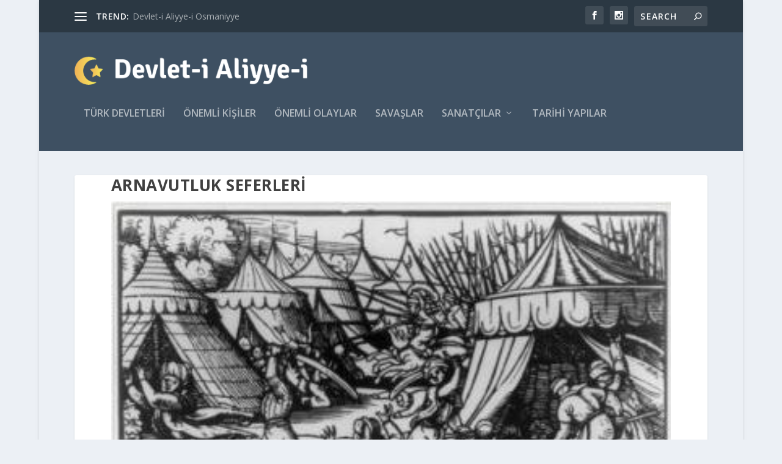

--- FILE ---
content_type: text/html; charset=UTF-8
request_url: https://www.devletialiyyei.com/Zaman-Tuneli/arnavutluk-seferleri
body_size: 29443
content:
<!DOCTYPE html>
<!--[if IE 6]>
<html id="ie6" lang="tr" prefix="og: https://ogp.me/ns#">
<![endif]-->
<!--[if IE 7]>
<html id="ie7" lang="tr" prefix="og: https://ogp.me/ns#">
<![endif]-->
<!--[if IE 8]>
<html id="ie8" lang="tr" prefix="og: https://ogp.me/ns#">
<![endif]-->
<!--[if !(IE 6) | !(IE 7) | !(IE 8)  ]><!-->
<html lang="tr" prefix="og: https://ogp.me/ns#">
<!--<![endif]-->
<head>
	<meta charset="UTF-8" />
			
	<meta http-equiv="X-UA-Compatible" content="IE=edge">
	<link rel="pingback" href="https://www.devletialiyyei.com/xmlrpc.php" />

		<!--[if lt IE 9]>
	<script src="https://www.devletialiyyei.com/wp-content/themes/Extra/scripts/ext/html5.js" type="text/javascript"></script>
	<![endif]-->

	<script type="text/javascript">
		document.documentElement.className = 'js';
	</script>

		<style>img:is([sizes="auto" i], [sizes^="auto," i]) { contain-intrinsic-size: 3000px 1500px }</style>
	<script type="text/javascript">
			let jqueryParams=[],jQuery=function(r){return jqueryParams=[...jqueryParams,r],jQuery},$=function(r){return jqueryParams=[...jqueryParams,r],$};window.jQuery=jQuery,window.$=jQuery;let customHeadScripts=!1;jQuery.fn=jQuery.prototype={},$.fn=jQuery.prototype={},jQuery.noConflict=function(r){if(window.jQuery)return jQuery=window.jQuery,$=window.jQuery,customHeadScripts=!0,jQuery.noConflict},jQuery.ready=function(r){jqueryParams=[...jqueryParams,r]},$.ready=function(r){jqueryParams=[...jqueryParams,r]},jQuery.load=function(r){jqueryParams=[...jqueryParams,r]},$.load=function(r){jqueryParams=[...jqueryParams,r]},jQuery.fn.ready=function(r){jqueryParams=[...jqueryParams,r]},$.fn.ready=function(r){jqueryParams=[...jqueryParams,r]};</script>
<!-- Rank Math&#039;a Göre Arama Motoru Optimizasyonu - https://rankmath.com/ -->
<title>Arnavutluk Seferleri - Devlet-i Aliyye-i</title>
<meta name="description" content="Arnavutluk Seferleri &#039;ne giden durumlar"/>
<meta name="robots" content="follow, index, max-snippet:-1, max-video-preview:-1, max-image-preview:large"/>
<link rel="canonical" href="https://www.devletialiyyei.com/Zaman-Tuneli/arnavutluk-seferleri" />
<meta property="og:locale" content="tr_TR" />
<meta property="og:type" content="article" />
<meta property="og:title" content="Arnavutluk Seferleri - Devlet-i Aliyye-i" />
<meta property="og:description" content="Arnavutluk Seferleri &#039;ne giden durumlar" />
<meta property="og:url" content="https://www.devletialiyyei.com/Zaman-Tuneli/arnavutluk-seferleri" />
<meta property="og:site_name" content="Devlet-i Aliyye-i" />
<meta property="article:publisher" content="https://www.facebook.com/devletialiyyeicom" />
<meta property="og:updated_time" content="2023-03-01T08:21:43+03:00" />
<meta property="og:image" content="https://www.devletialiyyei.com/wp-content/uploads/2021/11/Assault_on_Turkish_encampment.jpg" />
<meta property="og:image:secure_url" content="https://www.devletialiyyei.com/wp-content/uploads/2021/11/Assault_on_Turkish_encampment.jpg" />
<meta property="og:image:width" content="345" />
<meta property="og:image:height" content="219" />
<meta property="og:image:alt" content="arnavutluğun fethi" />
<meta property="og:image:type" content="image/jpeg" />
<meta name="twitter:card" content="summary_large_image" />
<meta name="twitter:title" content="Arnavutluk Seferleri - Devlet-i Aliyye-i" />
<meta name="twitter:description" content="Arnavutluk Seferleri &#039;ne giden durumlar" />
<meta name="twitter:image" content="https://www.devletialiyyei.com/wp-content/uploads/2021/11/Assault_on_Turkish_encampment.jpg" />
<!-- /Rank Math WordPress SEO eklentisi -->

<link rel='dns-prefetch' href='//fonts.googleapis.com' />
<link rel="alternate" type="application/rss+xml" title="Devlet-i Aliyye-i &raquo; akışı" href="https://www.devletialiyyei.com/feed" />
<link rel="alternate" type="application/rss+xml" title="Devlet-i Aliyye-i &raquo; yorum akışı" href="https://www.devletialiyyei.com/comments/feed" />
<meta content="Extra v.4.23.4" name="generator"/><link rel='stylesheet' id='wp-block-library-css' href='https://www.devletialiyyei.com/wp-includes/css/dist/block-library/style.min.css?ver=6.8.3' type='text/css' media='all' />
<style id='wp-block-library-theme-inline-css' type='text/css'>
.wp-block-audio :where(figcaption){color:#555;font-size:13px;text-align:center}.is-dark-theme .wp-block-audio :where(figcaption){color:#ffffffa6}.wp-block-audio{margin:0 0 1em}.wp-block-code{border:1px solid #ccc;border-radius:4px;font-family:Menlo,Consolas,monaco,monospace;padding:.8em 1em}.wp-block-embed :where(figcaption){color:#555;font-size:13px;text-align:center}.is-dark-theme .wp-block-embed :where(figcaption){color:#ffffffa6}.wp-block-embed{margin:0 0 1em}.blocks-gallery-caption{color:#555;font-size:13px;text-align:center}.is-dark-theme .blocks-gallery-caption{color:#ffffffa6}:root :where(.wp-block-image figcaption){color:#555;font-size:13px;text-align:center}.is-dark-theme :root :where(.wp-block-image figcaption){color:#ffffffa6}.wp-block-image{margin:0 0 1em}.wp-block-pullquote{border-bottom:4px solid;border-top:4px solid;color:currentColor;margin-bottom:1.75em}.wp-block-pullquote cite,.wp-block-pullquote footer,.wp-block-pullquote__citation{color:currentColor;font-size:.8125em;font-style:normal;text-transform:uppercase}.wp-block-quote{border-left:.25em solid;margin:0 0 1.75em;padding-left:1em}.wp-block-quote cite,.wp-block-quote footer{color:currentColor;font-size:.8125em;font-style:normal;position:relative}.wp-block-quote:where(.has-text-align-right){border-left:none;border-right:.25em solid;padding-left:0;padding-right:1em}.wp-block-quote:where(.has-text-align-center){border:none;padding-left:0}.wp-block-quote.is-large,.wp-block-quote.is-style-large,.wp-block-quote:where(.is-style-plain){border:none}.wp-block-search .wp-block-search__label{font-weight:700}.wp-block-search__button{border:1px solid #ccc;padding:.375em .625em}:where(.wp-block-group.has-background){padding:1.25em 2.375em}.wp-block-separator.has-css-opacity{opacity:.4}.wp-block-separator{border:none;border-bottom:2px solid;margin-left:auto;margin-right:auto}.wp-block-separator.has-alpha-channel-opacity{opacity:1}.wp-block-separator:not(.is-style-wide):not(.is-style-dots){width:100px}.wp-block-separator.has-background:not(.is-style-dots){border-bottom:none;height:1px}.wp-block-separator.has-background:not(.is-style-wide):not(.is-style-dots){height:2px}.wp-block-table{margin:0 0 1em}.wp-block-table td,.wp-block-table th{word-break:normal}.wp-block-table :where(figcaption){color:#555;font-size:13px;text-align:center}.is-dark-theme .wp-block-table :where(figcaption){color:#ffffffa6}.wp-block-video :where(figcaption){color:#555;font-size:13px;text-align:center}.is-dark-theme .wp-block-video :where(figcaption){color:#ffffffa6}.wp-block-video{margin:0 0 1em}:root :where(.wp-block-template-part.has-background){margin-bottom:0;margin-top:0;padding:1.25em 2.375em}
</style>
<link rel='stylesheet' id='twentig-blocks-css' href='https://www.devletialiyyei.com/wp-content/plugins/twentig/dist/style-index.css?ver=2f2aa03d36da08e54bf6' type='text/css' media='all' />
<style id='global-styles-inline-css' type='text/css'>
:root{--wp--preset--aspect-ratio--square: 1;--wp--preset--aspect-ratio--4-3: 4/3;--wp--preset--aspect-ratio--3-4: 3/4;--wp--preset--aspect-ratio--3-2: 3/2;--wp--preset--aspect-ratio--2-3: 2/3;--wp--preset--aspect-ratio--16-9: 16/9;--wp--preset--aspect-ratio--9-16: 9/16;--wp--preset--color--black: #000000;--wp--preset--color--cyan-bluish-gray: #abb8c3;--wp--preset--color--white: #ffffff;--wp--preset--color--pale-pink: #f78da7;--wp--preset--color--vivid-red: #cf2e2e;--wp--preset--color--luminous-vivid-orange: #ff6900;--wp--preset--color--luminous-vivid-amber: #fcb900;--wp--preset--color--light-green-cyan: #7bdcb5;--wp--preset--color--vivid-green-cyan: #00d084;--wp--preset--color--pale-cyan-blue: #8ed1fc;--wp--preset--color--vivid-cyan-blue: #0693e3;--wp--preset--color--vivid-purple: #9b51e0;--wp--preset--gradient--vivid-cyan-blue-to-vivid-purple: linear-gradient(135deg,rgba(6,147,227,1) 0%,rgb(155,81,224) 100%);--wp--preset--gradient--light-green-cyan-to-vivid-green-cyan: linear-gradient(135deg,rgb(122,220,180) 0%,rgb(0,208,130) 100%);--wp--preset--gradient--luminous-vivid-amber-to-luminous-vivid-orange: linear-gradient(135deg,rgba(252,185,0,1) 0%,rgba(255,105,0,1) 100%);--wp--preset--gradient--luminous-vivid-orange-to-vivid-red: linear-gradient(135deg,rgba(255,105,0,1) 0%,rgb(207,46,46) 100%);--wp--preset--gradient--very-light-gray-to-cyan-bluish-gray: linear-gradient(135deg,rgb(238,238,238) 0%,rgb(169,184,195) 100%);--wp--preset--gradient--cool-to-warm-spectrum: linear-gradient(135deg,rgb(74,234,220) 0%,rgb(151,120,209) 20%,rgb(207,42,186) 40%,rgb(238,44,130) 60%,rgb(251,105,98) 80%,rgb(254,248,76) 100%);--wp--preset--gradient--blush-light-purple: linear-gradient(135deg,rgb(255,206,236) 0%,rgb(152,150,240) 100%);--wp--preset--gradient--blush-bordeaux: linear-gradient(135deg,rgb(254,205,165) 0%,rgb(254,45,45) 50%,rgb(107,0,62) 100%);--wp--preset--gradient--luminous-dusk: linear-gradient(135deg,rgb(255,203,112) 0%,rgb(199,81,192) 50%,rgb(65,88,208) 100%);--wp--preset--gradient--pale-ocean: linear-gradient(135deg,rgb(255,245,203) 0%,rgb(182,227,212) 50%,rgb(51,167,181) 100%);--wp--preset--gradient--electric-grass: linear-gradient(135deg,rgb(202,248,128) 0%,rgb(113,206,126) 100%);--wp--preset--gradient--midnight: linear-gradient(135deg,rgb(2,3,129) 0%,rgb(40,116,252) 100%);--wp--preset--font-size--small: 13px;--wp--preset--font-size--medium: 20px;--wp--preset--font-size--large: 36px;--wp--preset--font-size--x-large: 42px;--wp--preset--spacing--20: 0.44rem;--wp--preset--spacing--30: 0.67rem;--wp--preset--spacing--40: 1rem;--wp--preset--spacing--50: 1.5rem;--wp--preset--spacing--60: 2.25rem;--wp--preset--spacing--70: 3.38rem;--wp--preset--spacing--80: 5.06rem;--wp--preset--shadow--natural: 6px 6px 9px rgba(0, 0, 0, 0.2);--wp--preset--shadow--deep: 12px 12px 50px rgba(0, 0, 0, 0.4);--wp--preset--shadow--sharp: 6px 6px 0px rgba(0, 0, 0, 0.2);--wp--preset--shadow--outlined: 6px 6px 0px -3px rgba(255, 255, 255, 1), 6px 6px rgba(0, 0, 0, 1);--wp--preset--shadow--crisp: 6px 6px 0px rgba(0, 0, 0, 1);}:root { --wp--style--global--content-size: 856px;--wp--style--global--wide-size: 1280px; }:where(body) { margin: 0; }.wp-site-blocks > .alignleft { float: left; margin-right: 2em; }.wp-site-blocks > .alignright { float: right; margin-left: 2em; }.wp-site-blocks > .aligncenter { justify-content: center; margin-left: auto; margin-right: auto; }:where(.is-layout-flex){gap: 0.5em;}:where(.is-layout-grid){gap: 0.5em;}.is-layout-flow > .alignleft{float: left;margin-inline-start: 0;margin-inline-end: 2em;}.is-layout-flow > .alignright{float: right;margin-inline-start: 2em;margin-inline-end: 0;}.is-layout-flow > .aligncenter{margin-left: auto !important;margin-right: auto !important;}.is-layout-constrained > .alignleft{float: left;margin-inline-start: 0;margin-inline-end: 2em;}.is-layout-constrained > .alignright{float: right;margin-inline-start: 2em;margin-inline-end: 0;}.is-layout-constrained > .aligncenter{margin-left: auto !important;margin-right: auto !important;}.is-layout-constrained > :where(:not(.alignleft):not(.alignright):not(.alignfull)){max-width: var(--wp--style--global--content-size);margin-left: auto !important;margin-right: auto !important;}.is-layout-constrained > .alignwide{max-width: var(--wp--style--global--wide-size);}body .is-layout-flex{display: flex;}.is-layout-flex{flex-wrap: wrap;align-items: center;}.is-layout-flex > :is(*, div){margin: 0;}body .is-layout-grid{display: grid;}.is-layout-grid > :is(*, div){margin: 0;}body{padding-top: 0px;padding-right: 0px;padding-bottom: 0px;padding-left: 0px;}a:where(:not(.wp-element-button)){text-decoration: underline;}:root :where(.wp-element-button, .wp-block-button__link){background-color: #32373c;border-width: 0;color: #fff;font-family: inherit;font-size: inherit;line-height: inherit;padding: calc(0.667em + 2px) calc(1.333em + 2px);text-decoration: none;}.has-black-color{color: var(--wp--preset--color--black) !important;}.has-cyan-bluish-gray-color{color: var(--wp--preset--color--cyan-bluish-gray) !important;}.has-white-color{color: var(--wp--preset--color--white) !important;}.has-pale-pink-color{color: var(--wp--preset--color--pale-pink) !important;}.has-vivid-red-color{color: var(--wp--preset--color--vivid-red) !important;}.has-luminous-vivid-orange-color{color: var(--wp--preset--color--luminous-vivid-orange) !important;}.has-luminous-vivid-amber-color{color: var(--wp--preset--color--luminous-vivid-amber) !important;}.has-light-green-cyan-color{color: var(--wp--preset--color--light-green-cyan) !important;}.has-vivid-green-cyan-color{color: var(--wp--preset--color--vivid-green-cyan) !important;}.has-pale-cyan-blue-color{color: var(--wp--preset--color--pale-cyan-blue) !important;}.has-vivid-cyan-blue-color{color: var(--wp--preset--color--vivid-cyan-blue) !important;}.has-vivid-purple-color{color: var(--wp--preset--color--vivid-purple) !important;}.has-black-background-color{background-color: var(--wp--preset--color--black) !important;}.has-cyan-bluish-gray-background-color{background-color: var(--wp--preset--color--cyan-bluish-gray) !important;}.has-white-background-color{background-color: var(--wp--preset--color--white) !important;}.has-pale-pink-background-color{background-color: var(--wp--preset--color--pale-pink) !important;}.has-vivid-red-background-color{background-color: var(--wp--preset--color--vivid-red) !important;}.has-luminous-vivid-orange-background-color{background-color: var(--wp--preset--color--luminous-vivid-orange) !important;}.has-luminous-vivid-amber-background-color{background-color: var(--wp--preset--color--luminous-vivid-amber) !important;}.has-light-green-cyan-background-color{background-color: var(--wp--preset--color--light-green-cyan) !important;}.has-vivid-green-cyan-background-color{background-color: var(--wp--preset--color--vivid-green-cyan) !important;}.has-pale-cyan-blue-background-color{background-color: var(--wp--preset--color--pale-cyan-blue) !important;}.has-vivid-cyan-blue-background-color{background-color: var(--wp--preset--color--vivid-cyan-blue) !important;}.has-vivid-purple-background-color{background-color: var(--wp--preset--color--vivid-purple) !important;}.has-black-border-color{border-color: var(--wp--preset--color--black) !important;}.has-cyan-bluish-gray-border-color{border-color: var(--wp--preset--color--cyan-bluish-gray) !important;}.has-white-border-color{border-color: var(--wp--preset--color--white) !important;}.has-pale-pink-border-color{border-color: var(--wp--preset--color--pale-pink) !important;}.has-vivid-red-border-color{border-color: var(--wp--preset--color--vivid-red) !important;}.has-luminous-vivid-orange-border-color{border-color: var(--wp--preset--color--luminous-vivid-orange) !important;}.has-luminous-vivid-amber-border-color{border-color: var(--wp--preset--color--luminous-vivid-amber) !important;}.has-light-green-cyan-border-color{border-color: var(--wp--preset--color--light-green-cyan) !important;}.has-vivid-green-cyan-border-color{border-color: var(--wp--preset--color--vivid-green-cyan) !important;}.has-pale-cyan-blue-border-color{border-color: var(--wp--preset--color--pale-cyan-blue) !important;}.has-vivid-cyan-blue-border-color{border-color: var(--wp--preset--color--vivid-cyan-blue) !important;}.has-vivid-purple-border-color{border-color: var(--wp--preset--color--vivid-purple) !important;}.has-vivid-cyan-blue-to-vivid-purple-gradient-background{background: var(--wp--preset--gradient--vivid-cyan-blue-to-vivid-purple) !important;}.has-light-green-cyan-to-vivid-green-cyan-gradient-background{background: var(--wp--preset--gradient--light-green-cyan-to-vivid-green-cyan) !important;}.has-luminous-vivid-amber-to-luminous-vivid-orange-gradient-background{background: var(--wp--preset--gradient--luminous-vivid-amber-to-luminous-vivid-orange) !important;}.has-luminous-vivid-orange-to-vivid-red-gradient-background{background: var(--wp--preset--gradient--luminous-vivid-orange-to-vivid-red) !important;}.has-very-light-gray-to-cyan-bluish-gray-gradient-background{background: var(--wp--preset--gradient--very-light-gray-to-cyan-bluish-gray) !important;}.has-cool-to-warm-spectrum-gradient-background{background: var(--wp--preset--gradient--cool-to-warm-spectrum) !important;}.has-blush-light-purple-gradient-background{background: var(--wp--preset--gradient--blush-light-purple) !important;}.has-blush-bordeaux-gradient-background{background: var(--wp--preset--gradient--blush-bordeaux) !important;}.has-luminous-dusk-gradient-background{background: var(--wp--preset--gradient--luminous-dusk) !important;}.has-pale-ocean-gradient-background{background: var(--wp--preset--gradient--pale-ocean) !important;}.has-electric-grass-gradient-background{background: var(--wp--preset--gradient--electric-grass) !important;}.has-midnight-gradient-background{background: var(--wp--preset--gradient--midnight) !important;}.has-small-font-size{font-size: var(--wp--preset--font-size--small) !important;}.has-medium-font-size{font-size: var(--wp--preset--font-size--medium) !important;}.has-large-font-size{font-size: var(--wp--preset--font-size--large) !important;}.has-x-large-font-size{font-size: var(--wp--preset--font-size--x-large) !important;}
:where(.wp-block-post-template.is-layout-flex){gap: 1.25em;}:where(.wp-block-post-template.is-layout-grid){gap: 1.25em;}
:where(.wp-block-columns.is-layout-flex){gap: 2em;}:where(.wp-block-columns.is-layout-grid){gap: 2em;}
:root :where(.wp-block-pullquote){font-size: 1.5em;line-height: 1.6;}
@media (max-width: 767px) { .tw-sm-hidden { display: none !important; }}@media (min-width: 768px) and (max-width: 1023px) { .tw-md-hidden { display: none !important; }}@media (min-width: 1024px) { .tw-lg-hidden { display: none !important; }}@media (width < 768px) { .tw-sm-hidden { display: none !important; }}@media (768px <= width < 1024px) { .tw-md-hidden { display: none !important; }}@media (width >= 1024px) { .tw-lg-hidden { display: none !important; }}
.tw-mt-0{margin-top:0px!important;}.tw-mb-0{margin-bottom:0px!important;}.tw-mt-1{margin-top:5px!important;}.tw-mb-1{margin-bottom:5px!important;}.tw-mt-2{margin-top:10px!important;}.tw-mb-2{margin-bottom:10px!important;}.tw-mt-3{margin-top:15px!important;}.tw-mb-3{margin-bottom:15px!important;}.tw-mt-4{margin-top:20px!important;}.tw-mb-4{margin-bottom:20px!important;}.tw-mt-5{margin-top:30px!important;}.tw-mb-5{margin-bottom:30px!important;}.tw-mt-6{margin-top:40px!important;}.tw-mb-6{margin-bottom:40px!important;}.tw-mt-7{margin-top:50px!important;}.tw-mb-7{margin-bottom:50px!important;}.tw-mt-8{margin-top:60px!important;}.tw-mb-8{margin-bottom:60px!important;}.tw-mt-9{margin-top:80px!important;}.tw-mb-9{margin-bottom:80px!important;}.tw-mt-10{margin-top:100px!important;}.tw-mb-10{margin-bottom:100px!important;}.tw-mt-auto{margin-top:auto!important;}.tw-mb-auto{margin-bottom:auto!important;}
</style>
<link rel='stylesheet' id='ez-toc-css' href='https://www.devletialiyyei.com/wp-content/plugins/easy-table-of-contents/assets/css/screen.min.css?ver=2.0.76' type='text/css' media='all' />
<style id='ez-toc-inline-css' type='text/css'>
div#ez-toc-container .ez-toc-title {font-size: 120%;}div#ez-toc-container .ez-toc-title {font-weight: 500;}div#ez-toc-container ul li , div#ez-toc-container ul li a {font-size: 95%;}div#ez-toc-container ul li , div#ez-toc-container ul li a {font-weight: 500;}div#ez-toc-container nav ul ul li {font-size: 90%;}
.ez-toc-container-direction {direction: ltr;}.ez-toc-counter ul{counter-reset: item ;}.ez-toc-counter nav ul li a::before {content: counters(item, '.', decimal) '. ';display: inline-block;counter-increment: item;flex-grow: 0;flex-shrink: 0;margin-right: .2em; float: left; }.ez-toc-widget-direction {direction: ltr;}.ez-toc-widget-container ul{counter-reset: item ;}.ez-toc-widget-container nav ul li a::before {content: counters(item, '.', decimal) '. ';display: inline-block;counter-increment: item;flex-grow: 0;flex-shrink: 0;margin-right: .2em; float: left; }
</style>
<link rel='stylesheet' id='extra-fonts-css' href='https://fonts.googleapis.com/css?family=Open+Sans:300italic,400italic,600italic,700italic,800italic,400,300,600,700,800&#038;subset=latin,latin-ext' type='text/css' media='all' />
<link rel='stylesheet' id='extra-style-css' href='https://www.devletialiyyei.com/wp-content/themes/Extra/style.min.css?ver=4.23.4' type='text/css' media='all' />
<style id='extra-dynamic-critical-inline-css' type='text/css'>
@font-face{font-family:ETmodules;font-display:block;src:url(//www.devletialiyyei.com/wp-content/themes/Extra/core/admin/fonts/modules/base/modules.eot);src:url(//www.devletialiyyei.com/wp-content/themes/Extra/core/admin/fonts/modules/base/modules.eot?#iefix) format("embedded-opentype"),url(//www.devletialiyyei.com/wp-content/themes/Extra/core/admin/fonts/modules/base/modules.woff) format("woff"),url(//www.devletialiyyei.com/wp-content/themes/Extra/core/admin/fonts/modules/base/modules.ttf) format("truetype"),url(//www.devletialiyyei.com/wp-content/themes/Extra/core/admin/fonts/modules/base/modules.svg#ETmodules) format("svg");font-weight:400;font-style:normal}
.et_audio_content,.et_link_content,.et_quote_content{background-color:#2ea3f2}.et_pb_post .et-pb-controllers a{margin-bottom:10px}.format-gallery .et-pb-controllers{bottom:0}.et_pb_blog_grid .et_audio_content{margin-bottom:19px}.et_pb_row .et_pb_blog_grid .et_pb_post .et_pb_slide{min-height:180px}.et_audio_content .wp-block-audio{margin:0;padding:0}.et_audio_content h2{line-height:44px}.et_pb_column_1_2 .et_audio_content h2,.et_pb_column_1_3 .et_audio_content h2,.et_pb_column_1_4 .et_audio_content h2,.et_pb_column_1_5 .et_audio_content h2,.et_pb_column_1_6 .et_audio_content h2,.et_pb_column_2_5 .et_audio_content h2,.et_pb_column_3_5 .et_audio_content h2,.et_pb_column_3_8 .et_audio_content h2{margin-bottom:9px;margin-top:0}.et_pb_column_1_2 .et_audio_content,.et_pb_column_3_5 .et_audio_content{padding:35px 40px}.et_pb_column_1_2 .et_audio_content h2,.et_pb_column_3_5 .et_audio_content h2{line-height:32px}.et_pb_column_1_3 .et_audio_content,.et_pb_column_1_4 .et_audio_content,.et_pb_column_1_5 .et_audio_content,.et_pb_column_1_6 .et_audio_content,.et_pb_column_2_5 .et_audio_content,.et_pb_column_3_8 .et_audio_content{padding:35px 20px}.et_pb_column_1_3 .et_audio_content h2,.et_pb_column_1_4 .et_audio_content h2,.et_pb_column_1_5 .et_audio_content h2,.et_pb_column_1_6 .et_audio_content h2,.et_pb_column_2_5 .et_audio_content h2,.et_pb_column_3_8 .et_audio_content h2{font-size:18px;line-height:26px}article.et_pb_has_overlay .et_pb_blog_image_container{position:relative}.et_pb_post>.et_main_video_container{position:relative;margin-bottom:30px}.et_pb_post .et_pb_video_overlay .et_pb_video_play{color:#fff}.et_pb_post .et_pb_video_overlay_hover:hover{background:rgba(0,0,0,.6)}.et_audio_content,.et_link_content,.et_quote_content{text-align:center;word-wrap:break-word;position:relative;padding:50px 60px}.et_audio_content h2,.et_link_content a.et_link_main_url,.et_link_content h2,.et_quote_content blockquote cite,.et_quote_content blockquote p{color:#fff!important}.et_quote_main_link{position:absolute;text-indent:-9999px;width:100%;height:100%;display:block;top:0;left:0}.et_quote_content blockquote{padding:0;margin:0;border:none}.et_audio_content h2,.et_link_content h2,.et_quote_content blockquote p{margin-top:0}.et_audio_content h2{margin-bottom:20px}.et_audio_content h2,.et_link_content h2,.et_quote_content blockquote p{line-height:44px}.et_link_content a.et_link_main_url,.et_quote_content blockquote cite{font-size:18px;font-weight:200}.et_quote_content blockquote cite{font-style:normal}.et_pb_column_2_3 .et_quote_content{padding:50px 42px 45px}.et_pb_column_2_3 .et_audio_content,.et_pb_column_2_3 .et_link_content{padding:40px 40px 45px}.et_pb_column_1_2 .et_audio_content,.et_pb_column_1_2 .et_link_content,.et_pb_column_1_2 .et_quote_content,.et_pb_column_3_5 .et_audio_content,.et_pb_column_3_5 .et_link_content,.et_pb_column_3_5 .et_quote_content{padding:35px 40px}.et_pb_column_1_2 .et_quote_content blockquote p,.et_pb_column_3_5 .et_quote_content blockquote p{font-size:26px;line-height:32px}.et_pb_column_1_2 .et_audio_content h2,.et_pb_column_1_2 .et_link_content h2,.et_pb_column_3_5 .et_audio_content h2,.et_pb_column_3_5 .et_link_content h2{line-height:32px}.et_pb_column_1_2 .et_link_content a.et_link_main_url,.et_pb_column_1_2 .et_quote_content blockquote cite,.et_pb_column_3_5 .et_link_content a.et_link_main_url,.et_pb_column_3_5 .et_quote_content blockquote cite{font-size:14px}.et_pb_column_1_3 .et_quote_content,.et_pb_column_1_4 .et_quote_content,.et_pb_column_1_5 .et_quote_content,.et_pb_column_1_6 .et_quote_content,.et_pb_column_2_5 .et_quote_content,.et_pb_column_3_8 .et_quote_content{padding:35px 30px 32px}.et_pb_column_1_3 .et_audio_content,.et_pb_column_1_3 .et_link_content,.et_pb_column_1_4 .et_audio_content,.et_pb_column_1_4 .et_link_content,.et_pb_column_1_5 .et_audio_content,.et_pb_column_1_5 .et_link_content,.et_pb_column_1_6 .et_audio_content,.et_pb_column_1_6 .et_link_content,.et_pb_column_2_5 .et_audio_content,.et_pb_column_2_5 .et_link_content,.et_pb_column_3_8 .et_audio_content,.et_pb_column_3_8 .et_link_content{padding:35px 20px}.et_pb_column_1_3 .et_audio_content h2,.et_pb_column_1_3 .et_link_content h2,.et_pb_column_1_3 .et_quote_content blockquote p,.et_pb_column_1_4 .et_audio_content h2,.et_pb_column_1_4 .et_link_content h2,.et_pb_column_1_4 .et_quote_content blockquote p,.et_pb_column_1_5 .et_audio_content h2,.et_pb_column_1_5 .et_link_content h2,.et_pb_column_1_5 .et_quote_content blockquote p,.et_pb_column_1_6 .et_audio_content h2,.et_pb_column_1_6 .et_link_content h2,.et_pb_column_1_6 .et_quote_content blockquote p,.et_pb_column_2_5 .et_audio_content h2,.et_pb_column_2_5 .et_link_content h2,.et_pb_column_2_5 .et_quote_content blockquote p,.et_pb_column_3_8 .et_audio_content h2,.et_pb_column_3_8 .et_link_content h2,.et_pb_column_3_8 .et_quote_content blockquote p{font-size:18px;line-height:26px}.et_pb_column_1_3 .et_link_content a.et_link_main_url,.et_pb_column_1_3 .et_quote_content blockquote cite,.et_pb_column_1_4 .et_link_content a.et_link_main_url,.et_pb_column_1_4 .et_quote_content blockquote cite,.et_pb_column_1_5 .et_link_content a.et_link_main_url,.et_pb_column_1_5 .et_quote_content blockquote cite,.et_pb_column_1_6 .et_link_content a.et_link_main_url,.et_pb_column_1_6 .et_quote_content blockquote cite,.et_pb_column_2_5 .et_link_content a.et_link_main_url,.et_pb_column_2_5 .et_quote_content blockquote cite,.et_pb_column_3_8 .et_link_content a.et_link_main_url,.et_pb_column_3_8 .et_quote_content blockquote cite{font-size:14px}.et_pb_post .et_pb_gallery_post_type .et_pb_slide{min-height:500px;background-size:cover!important;background-position:top}.format-gallery .et_pb_slider.gallery-not-found .et_pb_slide{box-shadow:inset 0 0 10px rgba(0,0,0,.1)}.format-gallery .et_pb_slider:hover .et-pb-arrow-prev{left:0}.format-gallery .et_pb_slider:hover .et-pb-arrow-next{right:0}.et_pb_post>.et_pb_slider{margin-bottom:30px}.et_pb_column_3_4 .et_pb_post .et_pb_slide{min-height:442px}.et_pb_column_2_3 .et_pb_post .et_pb_slide{min-height:390px}.et_pb_column_1_2 .et_pb_post .et_pb_slide,.et_pb_column_3_5 .et_pb_post .et_pb_slide{min-height:284px}.et_pb_column_1_3 .et_pb_post .et_pb_slide,.et_pb_column_2_5 .et_pb_post .et_pb_slide,.et_pb_column_3_8 .et_pb_post .et_pb_slide{min-height:180px}.et_pb_column_1_4 .et_pb_post .et_pb_slide,.et_pb_column_1_5 .et_pb_post .et_pb_slide,.et_pb_column_1_6 .et_pb_post .et_pb_slide{min-height:125px}.et_pb_portfolio.et_pb_section_parallax .pagination,.et_pb_portfolio.et_pb_section_video .pagination,.et_pb_portfolio_grid.et_pb_section_parallax .pagination,.et_pb_portfolio_grid.et_pb_section_video .pagination{position:relative}.et_pb_bg_layout_light .et_pb_post .post-meta,.et_pb_bg_layout_light .et_pb_post .post-meta a,.et_pb_bg_layout_light .et_pb_post p{color:#666}.et_pb_bg_layout_dark .et_pb_post .post-meta,.et_pb_bg_layout_dark .et_pb_post .post-meta a,.et_pb_bg_layout_dark .et_pb_post p{color:inherit}.et_pb_text_color_dark .et_audio_content h2,.et_pb_text_color_dark .et_link_content a.et_link_main_url,.et_pb_text_color_dark .et_link_content h2,.et_pb_text_color_dark .et_quote_content blockquote cite,.et_pb_text_color_dark .et_quote_content blockquote p{color:#666!important}.et_pb_text_color_dark.et_audio_content h2,.et_pb_text_color_dark.et_link_content a.et_link_main_url,.et_pb_text_color_dark.et_link_content h2,.et_pb_text_color_dark.et_quote_content blockquote cite,.et_pb_text_color_dark.et_quote_content blockquote p{color:#bbb!important}.et_pb_text_color_dark.et_audio_content,.et_pb_text_color_dark.et_link_content,.et_pb_text_color_dark.et_quote_content{background-color:#e8e8e8}@media (min-width:981px) and (max-width:1100px){.et_quote_content{padding:50px 70px 45px}.et_pb_column_2_3 .et_quote_content{padding:50px 50px 45px}.et_pb_column_1_2 .et_quote_content,.et_pb_column_3_5 .et_quote_content{padding:35px 47px 30px}.et_pb_column_1_3 .et_quote_content,.et_pb_column_1_4 .et_quote_content,.et_pb_column_1_5 .et_quote_content,.et_pb_column_1_6 .et_quote_content,.et_pb_column_2_5 .et_quote_content,.et_pb_column_3_8 .et_quote_content{padding:35px 25px 32px}.et_pb_column_4_4 .et_pb_post .et_pb_slide{min-height:534px}.et_pb_column_3_4 .et_pb_post .et_pb_slide{min-height:392px}.et_pb_column_2_3 .et_pb_post .et_pb_slide{min-height:345px}.et_pb_column_1_2 .et_pb_post .et_pb_slide,.et_pb_column_3_5 .et_pb_post .et_pb_slide{min-height:250px}.et_pb_column_1_3 .et_pb_post .et_pb_slide,.et_pb_column_2_5 .et_pb_post .et_pb_slide,.et_pb_column_3_8 .et_pb_post .et_pb_slide{min-height:155px}.et_pb_column_1_4 .et_pb_post .et_pb_slide,.et_pb_column_1_5 .et_pb_post .et_pb_slide,.et_pb_column_1_6 .et_pb_post .et_pb_slide{min-height:108px}}@media (max-width:980px){.et_pb_bg_layout_dark_tablet .et_audio_content h2{color:#fff!important}.et_pb_text_color_dark_tablet.et_audio_content h2{color:#bbb!important}.et_pb_text_color_dark_tablet.et_audio_content{background-color:#e8e8e8}.et_pb_bg_layout_dark_tablet .et_audio_content h2,.et_pb_bg_layout_dark_tablet .et_link_content a.et_link_main_url,.et_pb_bg_layout_dark_tablet .et_link_content h2,.et_pb_bg_layout_dark_tablet .et_quote_content blockquote cite,.et_pb_bg_layout_dark_tablet .et_quote_content blockquote p{color:#fff!important}.et_pb_text_color_dark_tablet .et_audio_content h2,.et_pb_text_color_dark_tablet .et_link_content a.et_link_main_url,.et_pb_text_color_dark_tablet .et_link_content h2,.et_pb_text_color_dark_tablet .et_quote_content blockquote cite,.et_pb_text_color_dark_tablet .et_quote_content blockquote p{color:#666!important}.et_pb_text_color_dark_tablet.et_audio_content h2,.et_pb_text_color_dark_tablet.et_link_content a.et_link_main_url,.et_pb_text_color_dark_tablet.et_link_content h2,.et_pb_text_color_dark_tablet.et_quote_content blockquote cite,.et_pb_text_color_dark_tablet.et_quote_content blockquote p{color:#bbb!important}.et_pb_text_color_dark_tablet.et_audio_content,.et_pb_text_color_dark_tablet.et_link_content,.et_pb_text_color_dark_tablet.et_quote_content{background-color:#e8e8e8}}@media (min-width:768px) and (max-width:980px){.et_audio_content h2{font-size:26px!important;line-height:44px!important;margin-bottom:24px!important}.et_pb_post>.et_pb_gallery_post_type>.et_pb_slides>.et_pb_slide{min-height:384px!important}.et_quote_content{padding:50px 43px 45px!important}.et_quote_content blockquote p{font-size:26px!important;line-height:44px!important}.et_quote_content blockquote cite{font-size:18px!important}.et_link_content{padding:40px 40px 45px}.et_link_content h2{font-size:26px!important;line-height:44px!important}.et_link_content a.et_link_main_url{font-size:18px!important}}@media (max-width:767px){.et_audio_content h2,.et_link_content h2,.et_quote_content,.et_quote_content blockquote p{font-size:20px!important;line-height:26px!important}.et_audio_content,.et_link_content{padding:35px 20px!important}.et_audio_content h2{margin-bottom:9px!important}.et_pb_bg_layout_dark_phone .et_audio_content h2{color:#fff!important}.et_pb_text_color_dark_phone.et_audio_content{background-color:#e8e8e8}.et_link_content a.et_link_main_url,.et_quote_content blockquote cite{font-size:14px!important}.format-gallery .et-pb-controllers{height:auto}.et_pb_post>.et_pb_gallery_post_type>.et_pb_slides>.et_pb_slide{min-height:222px!important}.et_pb_bg_layout_dark_phone .et_audio_content h2,.et_pb_bg_layout_dark_phone .et_link_content a.et_link_main_url,.et_pb_bg_layout_dark_phone .et_link_content h2,.et_pb_bg_layout_dark_phone .et_quote_content blockquote cite,.et_pb_bg_layout_dark_phone .et_quote_content blockquote p{color:#fff!important}.et_pb_text_color_dark_phone .et_audio_content h2,.et_pb_text_color_dark_phone .et_link_content a.et_link_main_url,.et_pb_text_color_dark_phone .et_link_content h2,.et_pb_text_color_dark_phone .et_quote_content blockquote cite,.et_pb_text_color_dark_phone .et_quote_content blockquote p{color:#666!important}.et_pb_text_color_dark_phone.et_audio_content h2,.et_pb_text_color_dark_phone.et_link_content a.et_link_main_url,.et_pb_text_color_dark_phone.et_link_content h2,.et_pb_text_color_dark_phone.et_quote_content blockquote cite,.et_pb_text_color_dark_phone.et_quote_content blockquote p{color:#bbb!important}.et_pb_text_color_dark_phone.et_audio_content,.et_pb_text_color_dark_phone.et_link_content,.et_pb_text_color_dark_phone.et_quote_content{background-color:#e8e8e8}}@media (max-width:479px){.et_pb_column_1_2 .et_pb_carousel_item .et_pb_video_play,.et_pb_column_1_3 .et_pb_carousel_item .et_pb_video_play,.et_pb_column_2_3 .et_pb_carousel_item .et_pb_video_play,.et_pb_column_2_5 .et_pb_carousel_item .et_pb_video_play,.et_pb_column_3_5 .et_pb_carousel_item .et_pb_video_play,.et_pb_column_3_8 .et_pb_carousel_item .et_pb_video_play{font-size:1.5rem;line-height:1.5rem;margin-left:-.75rem;margin-top:-.75rem}.et_audio_content,.et_quote_content{padding:35px 20px!important}.et_pb_post>.et_pb_gallery_post_type>.et_pb_slides>.et_pb_slide{min-height:156px!important}}.et_full_width_page .et_gallery_item{float:left;width:20.875%;margin:0 5.5% 5.5% 0}.et_full_width_page .et_gallery_item:nth-child(3n){margin-right:5.5%}.et_full_width_page .et_gallery_item:nth-child(3n+1){clear:none}.et_full_width_page .et_gallery_item:nth-child(4n){margin-right:0}.et_full_width_page .et_gallery_item:nth-child(4n+1){clear:both}
.et_pb_slider{position:relative;overflow:hidden}.et_pb_slide{padding:0 6%;background-size:cover;background-position:50%;background-repeat:no-repeat}.et_pb_slider .et_pb_slide{display:none;float:left;margin-right:-100%;position:relative;width:100%;text-align:center;list-style:none!important;background-position:50%;background-size:100%;background-size:cover}.et_pb_slider .et_pb_slide:first-child{display:list-item}.et-pb-controllers{position:absolute;bottom:20px;left:0;width:100%;text-align:center;z-index:10}.et-pb-controllers a{display:inline-block;background-color:hsla(0,0%,100%,.5);text-indent:-9999px;border-radius:7px;width:7px;height:7px;margin-right:10px;padding:0;opacity:.5}.et-pb-controllers .et-pb-active-control{opacity:1}.et-pb-controllers a:last-child{margin-right:0}.et-pb-controllers .et-pb-active-control{background-color:#fff}.et_pb_slides .et_pb_temp_slide{display:block}.et_pb_slides:after{content:"";display:block;clear:both;visibility:hidden;line-height:0;height:0;width:0}@media (max-width:980px){.et_pb_bg_layout_light_tablet .et-pb-controllers .et-pb-active-control{background-color:#333}.et_pb_bg_layout_light_tablet .et-pb-controllers a{background-color:rgba(0,0,0,.3)}.et_pb_bg_layout_light_tablet .et_pb_slide_content{color:#333}.et_pb_bg_layout_dark_tablet .et_pb_slide_description{text-shadow:0 1px 3px rgba(0,0,0,.3)}.et_pb_bg_layout_dark_tablet .et_pb_slide_content{color:#fff}.et_pb_bg_layout_dark_tablet .et-pb-controllers .et-pb-active-control{background-color:#fff}.et_pb_bg_layout_dark_tablet .et-pb-controllers a{background-color:hsla(0,0%,100%,.5)}}@media (max-width:767px){.et-pb-controllers{position:absolute;bottom:5%;left:0;width:100%;text-align:center;z-index:10;height:14px}.et_transparent_nav .et_pb_section:first-child .et-pb-controllers{bottom:18px}.et_pb_bg_layout_light_phone.et_pb_slider_with_overlay .et_pb_slide_overlay_container,.et_pb_bg_layout_light_phone.et_pb_slider_with_text_overlay .et_pb_text_overlay_wrapper{background-color:hsla(0,0%,100%,.9)}.et_pb_bg_layout_light_phone .et-pb-controllers .et-pb-active-control{background-color:#333}.et_pb_bg_layout_dark_phone.et_pb_slider_with_overlay .et_pb_slide_overlay_container,.et_pb_bg_layout_dark_phone.et_pb_slider_with_text_overlay .et_pb_text_overlay_wrapper,.et_pb_bg_layout_light_phone .et-pb-controllers a{background-color:rgba(0,0,0,.3)}.et_pb_bg_layout_dark_phone .et-pb-controllers .et-pb-active-control{background-color:#fff}.et_pb_bg_layout_dark_phone .et-pb-controllers a{background-color:hsla(0,0%,100%,.5)}}.et_mobile_device .et_pb_slider_parallax .et_pb_slide,.et_mobile_device .et_pb_slides .et_parallax_bg.et_pb_parallax_css{background-attachment:scroll}
.et-pb-arrow-next,.et-pb-arrow-prev{position:absolute;top:50%;z-index:100;font-size:48px;color:#fff;margin-top:-24px;transition:all .2s ease-in-out;opacity:0}.et_pb_bg_layout_light .et-pb-arrow-next,.et_pb_bg_layout_light .et-pb-arrow-prev{color:#333}.et_pb_slider:hover .et-pb-arrow-prev{left:22px;opacity:1}.et_pb_slider:hover .et-pb-arrow-next{right:22px;opacity:1}.et_pb_bg_layout_light .et-pb-controllers .et-pb-active-control{background-color:#333}.et_pb_bg_layout_light .et-pb-controllers a{background-color:rgba(0,0,0,.3)}.et-pb-arrow-next:hover,.et-pb-arrow-prev:hover{text-decoration:none}.et-pb-arrow-next span,.et-pb-arrow-prev span{display:none}.et-pb-arrow-prev{left:-22px}.et-pb-arrow-next{right:-22px}.et-pb-arrow-prev:before{content:"4"}.et-pb-arrow-next:before{content:"5"}.format-gallery .et-pb-arrow-next,.format-gallery .et-pb-arrow-prev{color:#fff}.et_pb_column_1_3 .et_pb_slider:hover .et-pb-arrow-prev,.et_pb_column_1_4 .et_pb_slider:hover .et-pb-arrow-prev,.et_pb_column_1_5 .et_pb_slider:hover .et-pb-arrow-prev,.et_pb_column_1_6 .et_pb_slider:hover .et-pb-arrow-prev,.et_pb_column_2_5 .et_pb_slider:hover .et-pb-arrow-prev{left:0}.et_pb_column_1_3 .et_pb_slider:hover .et-pb-arrow-next,.et_pb_column_1_4 .et_pb_slider:hover .et-pb-arrow-prev,.et_pb_column_1_5 .et_pb_slider:hover .et-pb-arrow-prev,.et_pb_column_1_6 .et_pb_slider:hover .et-pb-arrow-prev,.et_pb_column_2_5 .et_pb_slider:hover .et-pb-arrow-next{right:0}.et_pb_column_1_4 .et_pb_slider .et_pb_slide,.et_pb_column_1_5 .et_pb_slider .et_pb_slide,.et_pb_column_1_6 .et_pb_slider .et_pb_slide{min-height:170px}.et_pb_column_1_4 .et_pb_slider:hover .et-pb-arrow-next,.et_pb_column_1_5 .et_pb_slider:hover .et-pb-arrow-next,.et_pb_column_1_6 .et_pb_slider:hover .et-pb-arrow-next{right:0}@media (max-width:980px){.et_pb_bg_layout_light_tablet .et-pb-arrow-next,.et_pb_bg_layout_light_tablet .et-pb-arrow-prev{color:#333}.et_pb_bg_layout_dark_tablet .et-pb-arrow-next,.et_pb_bg_layout_dark_tablet .et-pb-arrow-prev{color:#fff}}@media (max-width:767px){.et_pb_slider:hover .et-pb-arrow-prev{left:0;opacity:1}.et_pb_slider:hover .et-pb-arrow-next{right:0;opacity:1}.et_pb_bg_layout_light_phone .et-pb-arrow-next,.et_pb_bg_layout_light_phone .et-pb-arrow-prev{color:#333}.et_pb_bg_layout_dark_phone .et-pb-arrow-next,.et_pb_bg_layout_dark_phone .et-pb-arrow-prev{color:#fff}}.et_mobile_device .et-pb-arrow-prev{left:22px;opacity:1}.et_mobile_device .et-pb-arrow-next{right:22px;opacity:1}@media (max-width:767px){.et_mobile_device .et-pb-arrow-prev{left:0;opacity:1}.et_mobile_device .et-pb-arrow-next{right:0;opacity:1}}
.et_overlay{z-index:-1;position:absolute;top:0;left:0;display:block;width:100%;height:100%;background:hsla(0,0%,100%,.9);opacity:0;pointer-events:none;transition:all .3s;border:1px solid #e5e5e5;box-sizing:border-box;-webkit-backface-visibility:hidden;backface-visibility:hidden;-webkit-font-smoothing:antialiased}.et_overlay:before{color:#2ea3f2;content:"\E050";position:absolute;top:50%;left:50%;transform:translate(-50%,-50%);font-size:32px;transition:all .4s}.et_portfolio_image,.et_shop_image{position:relative;display:block}.et_pb_has_overlay:not(.et_pb_image):hover .et_overlay,.et_portfolio_image:hover .et_overlay,.et_shop_image:hover .et_overlay{z-index:3;opacity:1}#ie7 .et_overlay,#ie8 .et_overlay{display:none}.et_pb_module.et_pb_has_overlay{position:relative}.et_pb_module.et_pb_has_overlay .et_overlay,article.et_pb_has_overlay{border:none}
.et_pb_blog_grid .et_audio_container .mejs-container .mejs-controls .mejs-time span{font-size:14px}.et_audio_container .mejs-container{width:auto!important;min-width:unset!important;height:auto!important}.et_audio_container .mejs-container,.et_audio_container .mejs-container .mejs-controls,.et_audio_container .mejs-embed,.et_audio_container .mejs-embed body{background:none;height:auto}.et_audio_container .mejs-controls .mejs-time-rail .mejs-time-loaded,.et_audio_container .mejs-time.mejs-currenttime-container{display:none!important}.et_audio_container .mejs-time{display:block!important;padding:0;margin-left:10px;margin-right:90px;line-height:inherit}.et_audio_container .mejs-android .mejs-time,.et_audio_container .mejs-ios .mejs-time,.et_audio_container .mejs-ipad .mejs-time,.et_audio_container .mejs-iphone .mejs-time{margin-right:0}.et_audio_container .mejs-controls .mejs-horizontal-volume-slider .mejs-horizontal-volume-total,.et_audio_container .mejs-controls .mejs-time-rail .mejs-time-total{background:hsla(0,0%,100%,.5);border-radius:5px;height:4px;margin:8px 0 0;top:0;right:0;left:auto}.et_audio_container .mejs-controls>div{height:20px!important}.et_audio_container .mejs-controls div.mejs-time-rail{padding-top:0;position:relative;display:block!important;margin-left:42px;margin-right:0}.et_audio_container span.mejs-time-total.mejs-time-slider{display:block!important;position:relative!important;max-width:100%;min-width:unset!important}.et_audio_container .mejs-button.mejs-volume-button{width:auto;height:auto;margin-left:auto;position:absolute;right:59px;bottom:-2px}.et_audio_container .mejs-controls .mejs-horizontal-volume-slider .mejs-horizontal-volume-current,.et_audio_container .mejs-controls .mejs-time-rail .mejs-time-current{background:#fff;height:4px;border-radius:5px}.et_audio_container .mejs-controls .mejs-horizontal-volume-slider .mejs-horizontal-volume-handle,.et_audio_container .mejs-controls .mejs-time-rail .mejs-time-handle{display:block;border:none;width:10px}.et_audio_container .mejs-time-rail .mejs-time-handle-content{border-radius:100%;transform:scale(1)}.et_pb_text_color_dark .et_audio_container .mejs-time-rail .mejs-time-handle-content{border-color:#666}.et_audio_container .mejs-time-rail .mejs-time-hovered{height:4px}.et_audio_container .mejs-controls .mejs-horizontal-volume-slider .mejs-horizontal-volume-handle{background:#fff;border-radius:5px;height:10px;position:absolute;top:-3px}.et_audio_container .mejs-container .mejs-controls .mejs-time span{font-size:18px}.et_audio_container .mejs-controls a.mejs-horizontal-volume-slider{display:block!important;height:19px;margin-left:5px;position:absolute;right:0;bottom:0}.et_audio_container .mejs-controls div.mejs-horizontal-volume-slider{height:4px}.et_audio_container .mejs-playpause-button button,.et_audio_container .mejs-volume-button button{background:none!important;margin:0!important;width:auto!important;height:auto!important;position:relative!important;z-index:99}.et_audio_container .mejs-playpause-button button:before{content:"E"!important;font-size:32px;left:0;top:-8px}.et_audio_container .mejs-playpause-button button:before,.et_audio_container .mejs-volume-button button:before{color:#fff}.et_audio_container .mejs-playpause-button{margin-top:-7px!important;width:auto!important;height:auto!important;position:absolute}.et_audio_container .mejs-controls .mejs-button button:focus{outline:none}.et_audio_container .mejs-playpause-button.mejs-pause button:before{content:"`"!important}.et_audio_container .mejs-volume-button button:before{content:"\E068";font-size:18px}.et_pb_text_color_dark .et_audio_container .mejs-controls .mejs-horizontal-volume-slider .mejs-horizontal-volume-total,.et_pb_text_color_dark .et_audio_container .mejs-controls .mejs-time-rail .mejs-time-total{background:hsla(0,0%,60%,.5)}.et_pb_text_color_dark .et_audio_container .mejs-controls .mejs-horizontal-volume-slider .mejs-horizontal-volume-current,.et_pb_text_color_dark .et_audio_container .mejs-controls .mejs-time-rail .mejs-time-current{background:#999}.et_pb_text_color_dark .et_audio_container .mejs-playpause-button button:before,.et_pb_text_color_dark .et_audio_container .mejs-volume-button button:before{color:#666}.et_pb_text_color_dark .et_audio_container .mejs-controls .mejs-horizontal-volume-slider .mejs-horizontal-volume-handle,.et_pb_text_color_dark .mejs-controls .mejs-time-rail .mejs-time-handle{background:#666}.et_pb_text_color_dark .mejs-container .mejs-controls .mejs-time span{color:#999}.et_pb_column_1_3 .et_audio_container .mejs-container .mejs-controls .mejs-time span,.et_pb_column_1_4 .et_audio_container .mejs-container .mejs-controls .mejs-time span,.et_pb_column_1_5 .et_audio_container .mejs-container .mejs-controls .mejs-time span,.et_pb_column_1_6 .et_audio_container .mejs-container .mejs-controls .mejs-time span,.et_pb_column_2_5 .et_audio_container .mejs-container .mejs-controls .mejs-time span,.et_pb_column_3_8 .et_audio_container .mejs-container .mejs-controls .mejs-time span{font-size:14px}.et_audio_container .mejs-container .mejs-controls{padding:0;flex-wrap:wrap;min-width:unset!important;position:relative}@media (max-width:980px){.et_pb_column_1_3 .et_audio_container .mejs-container .mejs-controls .mejs-time span,.et_pb_column_1_4 .et_audio_container .mejs-container .mejs-controls .mejs-time span,.et_pb_column_1_5 .et_audio_container .mejs-container .mejs-controls .mejs-time span,.et_pb_column_1_6 .et_audio_container .mejs-container .mejs-controls .mejs-time span,.et_pb_column_2_5 .et_audio_container .mejs-container .mejs-controls .mejs-time span,.et_pb_column_3_8 .et_audio_container .mejs-container .mejs-controls .mejs-time span{font-size:18px}.et_pb_bg_layout_dark_tablet .et_audio_container .mejs-controls .mejs-horizontal-volume-slider .mejs-horizontal-volume-total,.et_pb_bg_layout_dark_tablet .et_audio_container .mejs-controls .mejs-time-rail .mejs-time-total{background:hsla(0,0%,100%,.5)}.et_pb_bg_layout_dark_tablet .et_audio_container .mejs-controls .mejs-horizontal-volume-slider .mejs-horizontal-volume-current,.et_pb_bg_layout_dark_tablet .et_audio_container .mejs-controls .mejs-time-rail .mejs-time-current{background:#fff}.et_pb_bg_layout_dark_tablet .et_audio_container .mejs-playpause-button button:before,.et_pb_bg_layout_dark_tablet .et_audio_container .mejs-volume-button button:before{color:#fff}.et_pb_bg_layout_dark_tablet .et_audio_container .mejs-controls .mejs-horizontal-volume-slider .mejs-horizontal-volume-handle,.et_pb_bg_layout_dark_tablet .mejs-controls .mejs-time-rail .mejs-time-handle{background:#fff}.et_pb_bg_layout_dark_tablet .mejs-container .mejs-controls .mejs-time span{color:#fff}.et_pb_text_color_dark_tablet .et_audio_container .mejs-controls .mejs-horizontal-volume-slider .mejs-horizontal-volume-total,.et_pb_text_color_dark_tablet .et_audio_container .mejs-controls .mejs-time-rail .mejs-time-total{background:hsla(0,0%,60%,.5)}.et_pb_text_color_dark_tablet .et_audio_container .mejs-controls .mejs-horizontal-volume-slider .mejs-horizontal-volume-current,.et_pb_text_color_dark_tablet .et_audio_container .mejs-controls .mejs-time-rail .mejs-time-current{background:#999}.et_pb_text_color_dark_tablet .et_audio_container .mejs-playpause-button button:before,.et_pb_text_color_dark_tablet .et_audio_container .mejs-volume-button button:before{color:#666}.et_pb_text_color_dark_tablet .et_audio_container .mejs-controls .mejs-horizontal-volume-slider .mejs-horizontal-volume-handle,.et_pb_text_color_dark_tablet .mejs-controls .mejs-time-rail .mejs-time-handle{background:#666}.et_pb_text_color_dark_tablet .mejs-container .mejs-controls .mejs-time span{color:#999}}@media (max-width:767px){.et_audio_container .mejs-container .mejs-controls .mejs-time span{font-size:14px!important}.et_pb_bg_layout_dark_phone .et_audio_container .mejs-controls .mejs-horizontal-volume-slider .mejs-horizontal-volume-total,.et_pb_bg_layout_dark_phone .et_audio_container .mejs-controls .mejs-time-rail .mejs-time-total{background:hsla(0,0%,100%,.5)}.et_pb_bg_layout_dark_phone .et_audio_container .mejs-controls .mejs-horizontal-volume-slider .mejs-horizontal-volume-current,.et_pb_bg_layout_dark_phone .et_audio_container .mejs-controls .mejs-time-rail .mejs-time-current{background:#fff}.et_pb_bg_layout_dark_phone .et_audio_container .mejs-playpause-button button:before,.et_pb_bg_layout_dark_phone .et_audio_container .mejs-volume-button button:before{color:#fff}.et_pb_bg_layout_dark_phone .et_audio_container .mejs-controls .mejs-horizontal-volume-slider .mejs-horizontal-volume-handle,.et_pb_bg_layout_dark_phone .mejs-controls .mejs-time-rail .mejs-time-handle{background:#fff}.et_pb_bg_layout_dark_phone .mejs-container .mejs-controls .mejs-time span{color:#fff}.et_pb_text_color_dark_phone .et_audio_container .mejs-controls .mejs-horizontal-volume-slider .mejs-horizontal-volume-total,.et_pb_text_color_dark_phone .et_audio_container .mejs-controls .mejs-time-rail .mejs-time-total{background:hsla(0,0%,60%,.5)}.et_pb_text_color_dark_phone .et_audio_container .mejs-controls .mejs-horizontal-volume-slider .mejs-horizontal-volume-current,.et_pb_text_color_dark_phone .et_audio_container .mejs-controls .mejs-time-rail .mejs-time-current{background:#999}.et_pb_text_color_dark_phone .et_audio_container .mejs-playpause-button button:before,.et_pb_text_color_dark_phone .et_audio_container .mejs-volume-button button:before{color:#666}.et_pb_text_color_dark_phone .et_audio_container .mejs-controls .mejs-horizontal-volume-slider .mejs-horizontal-volume-handle,.et_pb_text_color_dark_phone .mejs-controls .mejs-time-rail .mejs-time-handle{background:#666}.et_pb_text_color_dark_phone .mejs-container .mejs-controls .mejs-time span{color:#999}}
.et_pb_video_box{display:block;position:relative;z-index:1;line-height:0}.et_pb_video_box video{width:100%!important;height:auto!important}.et_pb_video_overlay{position:absolute;z-index:10;top:0;left:0;height:100%;width:100%;background-size:cover;background-repeat:no-repeat;background-position:50%;cursor:pointer}.et_pb_video_play:before{font-family:ETmodules;content:"I"}.et_pb_video_play{display:block;position:absolute;z-index:100;color:#fff;left:50%;top:50%}.et_pb_column_1_2 .et_pb_video_play,.et_pb_column_2_3 .et_pb_video_play,.et_pb_column_3_4 .et_pb_video_play,.et_pb_column_3_5 .et_pb_video_play,.et_pb_column_4_4 .et_pb_video_play{font-size:6rem;line-height:6rem;margin-left:-3rem;margin-top:-3rem}.et_pb_column_1_3 .et_pb_video_play,.et_pb_column_1_4 .et_pb_video_play,.et_pb_column_1_5 .et_pb_video_play,.et_pb_column_1_6 .et_pb_video_play,.et_pb_column_2_5 .et_pb_video_play,.et_pb_column_3_8 .et_pb_video_play{font-size:3rem;line-height:3rem;margin-left:-1.5rem;margin-top:-1.5rem}.et_pb_bg_layout_light .et_pb_video_play{color:#333}.et_pb_video_overlay_hover{background:transparent;width:100%;height:100%;position:absolute;z-index:100;transition:all .5s ease-in-out}.et_pb_video .et_pb_video_overlay_hover:hover{background:rgba(0,0,0,.6)}@media (min-width:768px) and (max-width:980px){.et_pb_column_1_3 .et_pb_video_play,.et_pb_column_1_4 .et_pb_video_play,.et_pb_column_1_5 .et_pb_video_play,.et_pb_column_1_6 .et_pb_video_play,.et_pb_column_2_5 .et_pb_video_play,.et_pb_column_3_8 .et_pb_video_play{font-size:6rem;line-height:6rem;margin-left:-3rem;margin-top:-3rem}}@media (max-width:980px){.et_pb_bg_layout_light_tablet .et_pb_video_play{color:#333}}@media (max-width:768px){.et_pb_column_1_2 .et_pb_video_play,.et_pb_column_2_3 .et_pb_video_play,.et_pb_column_3_4 .et_pb_video_play,.et_pb_column_3_5 .et_pb_video_play,.et_pb_column_4_4 .et_pb_video_play{font-size:3rem;line-height:3rem;margin-left:-1.5rem;margin-top:-1.5rem}}@media (max-width:767px){.et_pb_bg_layout_light_phone .et_pb_video_play{color:#333}}
.et_post_gallery{padding:0!important;line-height:1.7!important;list-style:none!important}.et_gallery_item{float:left;width:28.353%;margin:0 7.47% 7.47% 0}.blocks-gallery-item,.et_gallery_item{padding-left:0!important}.blocks-gallery-item:before,.et_gallery_item:before{display:none}.et_gallery_item:nth-child(3n){margin-right:0}.et_gallery_item:nth-child(3n+1){clear:both}
.et_pb_post{margin-bottom:60px;word-wrap:break-word}.et_pb_fullwidth_post_content.et_pb_with_border img,.et_pb_post_content.et_pb_with_border img,.et_pb_with_border .et_pb_post .et_pb_slides,.et_pb_with_border .et_pb_post img:not(.woocommerce-placeholder),.et_pb_with_border.et_pb_posts .et_pb_post,.et_pb_with_border.et_pb_posts_nav span.nav-next a,.et_pb_with_border.et_pb_posts_nav span.nav-previous a{border:0 solid #333}.et_pb_post .entry-content{padding-top:30px}.et_pb_post .entry-featured-image-url{display:block;position:relative;margin-bottom:30px}.et_pb_post .entry-title a,.et_pb_post h2 a{text-decoration:none}.et_pb_post .post-meta{font-size:14px;margin-bottom:6px}.et_pb_post .more,.et_pb_post .post-meta a{text-decoration:none}.et_pb_post .more{color:#82c0c7}.et_pb_posts a.more-link{clear:both;display:block}.et_pb_posts .et_pb_post{position:relative}.et_pb_has_overlay.et_pb_post .et_pb_image_container a{display:block;position:relative;overflow:hidden}.et_pb_image_container img,.et_pb_post a img{vertical-align:bottom;max-width:100%}@media (min-width:981px) and (max-width:1100px){.et_pb_post{margin-bottom:42px}}@media (max-width:980px){.et_pb_post{margin-bottom:42px}.et_pb_bg_layout_light_tablet .et_pb_post .post-meta,.et_pb_bg_layout_light_tablet .et_pb_post .post-meta a,.et_pb_bg_layout_light_tablet .et_pb_post p{color:#666}.et_pb_bg_layout_dark_tablet .et_pb_post .post-meta,.et_pb_bg_layout_dark_tablet .et_pb_post .post-meta a,.et_pb_bg_layout_dark_tablet .et_pb_post p{color:inherit}.et_pb_bg_layout_dark_tablet .comment_postinfo a,.et_pb_bg_layout_dark_tablet .comment_postinfo span{color:#fff}}@media (max-width:767px){.et_pb_post{margin-bottom:42px}.et_pb_post>h2{font-size:18px}.et_pb_bg_layout_light_phone .et_pb_post .post-meta,.et_pb_bg_layout_light_phone .et_pb_post .post-meta a,.et_pb_bg_layout_light_phone .et_pb_post p{color:#666}.et_pb_bg_layout_dark_phone .et_pb_post .post-meta,.et_pb_bg_layout_dark_phone .et_pb_post .post-meta a,.et_pb_bg_layout_dark_phone .et_pb_post p{color:inherit}.et_pb_bg_layout_dark_phone .comment_postinfo a,.et_pb_bg_layout_dark_phone .comment_postinfo span{color:#fff}}@media (max-width:479px){.et_pb_post{margin-bottom:42px}.et_pb_post h2{font-size:16px;padding-bottom:0}.et_pb_post .post-meta{color:#666;font-size:14px}}
@media (min-width:981px){.et_pb_gutters3 .et_pb_column,.et_pb_gutters3.et_pb_row .et_pb_column{margin-right:5.5%}.et_pb_gutters3 .et_pb_column_4_4,.et_pb_gutters3.et_pb_row .et_pb_column_4_4{width:100%}.et_pb_gutters3 .et_pb_column_4_4 .et_pb_module,.et_pb_gutters3.et_pb_row .et_pb_column_4_4 .et_pb_module{margin-bottom:2.75%}.et_pb_gutters3 .et_pb_column_3_4,.et_pb_gutters3.et_pb_row .et_pb_column_3_4{width:73.625%}.et_pb_gutters3 .et_pb_column_3_4 .et_pb_module,.et_pb_gutters3.et_pb_row .et_pb_column_3_4 .et_pb_module{margin-bottom:3.735%}.et_pb_gutters3 .et_pb_column_2_3,.et_pb_gutters3.et_pb_row .et_pb_column_2_3{width:64.833%}.et_pb_gutters3 .et_pb_column_2_3 .et_pb_module,.et_pb_gutters3.et_pb_row .et_pb_column_2_3 .et_pb_module{margin-bottom:4.242%}.et_pb_gutters3 .et_pb_column_3_5,.et_pb_gutters3.et_pb_row .et_pb_column_3_5{width:57.8%}.et_pb_gutters3 .et_pb_column_3_5 .et_pb_module,.et_pb_gutters3.et_pb_row .et_pb_column_3_5 .et_pb_module{margin-bottom:4.758%}.et_pb_gutters3 .et_pb_column_1_2,.et_pb_gutters3.et_pb_row .et_pb_column_1_2{width:47.25%}.et_pb_gutters3 .et_pb_column_1_2 .et_pb_module,.et_pb_gutters3.et_pb_row .et_pb_column_1_2 .et_pb_module{margin-bottom:5.82%}.et_pb_gutters3 .et_pb_column_2_5,.et_pb_gutters3.et_pb_row .et_pb_column_2_5{width:36.7%}.et_pb_gutters3 .et_pb_column_2_5 .et_pb_module,.et_pb_gutters3.et_pb_row .et_pb_column_2_5 .et_pb_module{margin-bottom:7.493%}.et_pb_gutters3 .et_pb_column_1_3,.et_pb_gutters3.et_pb_row .et_pb_column_1_3{width:29.6667%}.et_pb_gutters3 .et_pb_column_1_3 .et_pb_module,.et_pb_gutters3.et_pb_row .et_pb_column_1_3 .et_pb_module{margin-bottom:9.27%}.et_pb_gutters3 .et_pb_column_1_4,.et_pb_gutters3.et_pb_row .et_pb_column_1_4{width:20.875%}.et_pb_gutters3 .et_pb_column_1_4 .et_pb_module,.et_pb_gutters3.et_pb_row .et_pb_column_1_4 .et_pb_module{margin-bottom:13.174%}.et_pb_gutters3 .et_pb_column_1_5,.et_pb_gutters3.et_pb_row .et_pb_column_1_5{width:15.6%}.et_pb_gutters3 .et_pb_column_1_5 .et_pb_module,.et_pb_gutters3.et_pb_row .et_pb_column_1_5 .et_pb_module{margin-bottom:17.628%}.et_pb_gutters3 .et_pb_column_1_6,.et_pb_gutters3.et_pb_row .et_pb_column_1_6{width:12.0833%}.et_pb_gutters3 .et_pb_column_1_6 .et_pb_module,.et_pb_gutters3.et_pb_row .et_pb_column_1_6 .et_pb_module{margin-bottom:22.759%}.et_pb_gutters3 .et_full_width_page.woocommerce-page ul.products li.product{width:20.875%;margin-right:5.5%;margin-bottom:5.5%}.et_pb_gutters3.et_left_sidebar.woocommerce-page #main-content ul.products li.product,.et_pb_gutters3.et_right_sidebar.woocommerce-page #main-content ul.products li.product{width:28.353%;margin-right:7.47%}.et_pb_gutters3.et_left_sidebar.woocommerce-page #main-content ul.products.columns-1 li.product,.et_pb_gutters3.et_right_sidebar.woocommerce-page #main-content ul.products.columns-1 li.product{width:100%;margin-right:0}.et_pb_gutters3.et_left_sidebar.woocommerce-page #main-content ul.products.columns-2 li.product,.et_pb_gutters3.et_right_sidebar.woocommerce-page #main-content ul.products.columns-2 li.product{width:48%;margin-right:4%}.et_pb_gutters3.et_left_sidebar.woocommerce-page #main-content ul.products.columns-2 li:nth-child(2n+2),.et_pb_gutters3.et_right_sidebar.woocommerce-page #main-content ul.products.columns-2 li:nth-child(2n+2){margin-right:0}.et_pb_gutters3.et_left_sidebar.woocommerce-page #main-content ul.products.columns-2 li:nth-child(3n+1),.et_pb_gutters3.et_right_sidebar.woocommerce-page #main-content ul.products.columns-2 li:nth-child(3n+1){clear:none}}
@media (min-width:981px){.et_pb_gutter.et_pb_gutters1 #left-area{width:75%}.et_pb_gutter.et_pb_gutters1 #sidebar{width:25%}.et_pb_gutters1.et_right_sidebar #left-area{padding-right:0}.et_pb_gutters1.et_left_sidebar #left-area{padding-left:0}.et_pb_gutter.et_pb_gutters1.et_right_sidebar #main-content .container:before{right:25%!important}.et_pb_gutter.et_pb_gutters1.et_left_sidebar #main-content .container:before{left:25%!important}.et_pb_gutters1 .et_pb_column,.et_pb_gutters1.et_pb_row .et_pb_column{margin-right:0}.et_pb_gutters1 .et_pb_column_4_4,.et_pb_gutters1.et_pb_row .et_pb_column_4_4{width:100%}.et_pb_gutters1 .et_pb_column_4_4 .et_pb_module,.et_pb_gutters1.et_pb_row .et_pb_column_4_4 .et_pb_module{margin-bottom:0}.et_pb_gutters1 .et_pb_column_3_4,.et_pb_gutters1.et_pb_row .et_pb_column_3_4{width:75%}.et_pb_gutters1 .et_pb_column_3_4 .et_pb_module,.et_pb_gutters1.et_pb_row .et_pb_column_3_4 .et_pb_module{margin-bottom:0}.et_pb_gutters1 .et_pb_column_2_3,.et_pb_gutters1.et_pb_row .et_pb_column_2_3{width:66.667%}.et_pb_gutters1 .et_pb_column_2_3 .et_pb_module,.et_pb_gutters1.et_pb_row .et_pb_column_2_3 .et_pb_module{margin-bottom:0}.et_pb_gutters1 .et_pb_column_3_5,.et_pb_gutters1.et_pb_row .et_pb_column_3_5{width:60%}.et_pb_gutters1 .et_pb_column_3_5 .et_pb_module,.et_pb_gutters1.et_pb_row .et_pb_column_3_5 .et_pb_module{margin-bottom:0}.et_pb_gutters1 .et_pb_column_1_2,.et_pb_gutters1.et_pb_row .et_pb_column_1_2{width:50%}.et_pb_gutters1 .et_pb_column_1_2 .et_pb_module,.et_pb_gutters1.et_pb_row .et_pb_column_1_2 .et_pb_module{margin-bottom:0}.et_pb_gutters1 .et_pb_column_2_5,.et_pb_gutters1.et_pb_row .et_pb_column_2_5{width:40%}.et_pb_gutters1 .et_pb_column_2_5 .et_pb_module,.et_pb_gutters1.et_pb_row .et_pb_column_2_5 .et_pb_module{margin-bottom:0}.et_pb_gutters1 .et_pb_column_1_3,.et_pb_gutters1.et_pb_row .et_pb_column_1_3{width:33.3333%}.et_pb_gutters1 .et_pb_column_1_3 .et_pb_module,.et_pb_gutters1.et_pb_row .et_pb_column_1_3 .et_pb_module{margin-bottom:0}.et_pb_gutters1 .et_pb_column_1_4,.et_pb_gutters1.et_pb_row .et_pb_column_1_4{width:25%}.et_pb_gutters1 .et_pb_column_1_4 .et_pb_module,.et_pb_gutters1.et_pb_row .et_pb_column_1_4 .et_pb_module{margin-bottom:0}.et_pb_gutters1 .et_pb_column_1_5,.et_pb_gutters1.et_pb_row .et_pb_column_1_5{width:20%}.et_pb_gutters1 .et_pb_column_1_5 .et_pb_module,.et_pb_gutters1.et_pb_row .et_pb_column_1_5 .et_pb_module{margin-bottom:0}.et_pb_gutters1 .et_pb_column_1_6,.et_pb_gutters1.et_pb_row .et_pb_column_1_6{width:16.6667%}.et_pb_gutters1 .et_pb_column_1_6 .et_pb_module,.et_pb_gutters1.et_pb_row .et_pb_column_1_6 .et_pb_module{margin-bottom:0}.et_pb_gutters1 .et_full_width_page.woocommerce-page ul.products li.product{width:25%;margin-right:0;margin-bottom:0}.et_pb_gutters1.et_left_sidebar.woocommerce-page #main-content ul.products li.product,.et_pb_gutters1.et_right_sidebar.woocommerce-page #main-content ul.products li.product{width:33.333%;margin-right:0}}@media (max-width:980px){.et_pb_gutters1 .et_pb_column,.et_pb_gutters1 .et_pb_column .et_pb_module,.et_pb_gutters1.et_pb_row .et_pb_column,.et_pb_gutters1.et_pb_row .et_pb_column .et_pb_module{margin-bottom:0}.et_pb_gutters1 .et_pb_row_1-2_1-4_1-4>.et_pb_column.et_pb_column_1_4,.et_pb_gutters1 .et_pb_row_1-4_1-4>.et_pb_column.et_pb_column_1_4,.et_pb_gutters1 .et_pb_row_1-4_1-4_1-2>.et_pb_column.et_pb_column_1_4,.et_pb_gutters1 .et_pb_row_1-5_1-5_3-5>.et_pb_column.et_pb_column_1_5,.et_pb_gutters1 .et_pb_row_3-5_1-5_1-5>.et_pb_column.et_pb_column_1_5,.et_pb_gutters1 .et_pb_row_4col>.et_pb_column.et_pb_column_1_4,.et_pb_gutters1 .et_pb_row_5col>.et_pb_column.et_pb_column_1_5,.et_pb_gutters1.et_pb_row_1-2_1-4_1-4>.et_pb_column.et_pb_column_1_4,.et_pb_gutters1.et_pb_row_1-4_1-4>.et_pb_column.et_pb_column_1_4,.et_pb_gutters1.et_pb_row_1-4_1-4_1-2>.et_pb_column.et_pb_column_1_4,.et_pb_gutters1.et_pb_row_1-5_1-5_3-5>.et_pb_column.et_pb_column_1_5,.et_pb_gutters1.et_pb_row_3-5_1-5_1-5>.et_pb_column.et_pb_column_1_5,.et_pb_gutters1.et_pb_row_4col>.et_pb_column.et_pb_column_1_4,.et_pb_gutters1.et_pb_row_5col>.et_pb_column.et_pb_column_1_5{width:50%;margin-right:0}.et_pb_gutters1 .et_pb_row_1-2_1-6_1-6_1-6>.et_pb_column.et_pb_column_1_6,.et_pb_gutters1 .et_pb_row_1-6_1-6_1-6>.et_pb_column.et_pb_column_1_6,.et_pb_gutters1 .et_pb_row_1-6_1-6_1-6_1-2>.et_pb_column.et_pb_column_1_6,.et_pb_gutters1 .et_pb_row_6col>.et_pb_column.et_pb_column_1_6,.et_pb_gutters1.et_pb_row_1-2_1-6_1-6_1-6>.et_pb_column.et_pb_column_1_6,.et_pb_gutters1.et_pb_row_1-6_1-6_1-6>.et_pb_column.et_pb_column_1_6,.et_pb_gutters1.et_pb_row_1-6_1-6_1-6_1-2>.et_pb_column.et_pb_column_1_6,.et_pb_gutters1.et_pb_row_6col>.et_pb_column.et_pb_column_1_6{width:33.333%;margin-right:0}.et_pb_gutters1 .et_pb_row_1-6_1-6_1-6_1-6>.et_pb_column.et_pb_column_1_6,.et_pb_gutters1.et_pb_row_1-6_1-6_1-6_1-6>.et_pb_column.et_pb_column_1_6{width:50%;margin-right:0}}@media (max-width:767px){.et_pb_gutters1 .et_pb_column,.et_pb_gutters1 .et_pb_column .et_pb_module,.et_pb_gutters1.et_pb_row .et_pb_column,.et_pb_gutters1.et_pb_row .et_pb_column .et_pb_module{margin-bottom:0}}@media (max-width:479px){.et_pb_gutters1 .et_pb_column,.et_pb_gutters1.et_pb_row .et_pb_column{margin:0!important}.et_pb_gutters1 .et_pb_column .et_pb_module,.et_pb_gutters1.et_pb_row .et_pb_column .et_pb_module{margin-bottom:0}}
@-webkit-keyframes fadeOutTop{0%{opacity:1;transform:translatey(0)}to{opacity:0;transform:translatey(-60%)}}@keyframes fadeOutTop{0%{opacity:1;transform:translatey(0)}to{opacity:0;transform:translatey(-60%)}}@-webkit-keyframes fadeInTop{0%{opacity:0;transform:translatey(-60%)}to{opacity:1;transform:translatey(0)}}@keyframes fadeInTop{0%{opacity:0;transform:translatey(-60%)}to{opacity:1;transform:translatey(0)}}@-webkit-keyframes fadeInBottom{0%{opacity:0;transform:translatey(60%)}to{opacity:1;transform:translatey(0)}}@keyframes fadeInBottom{0%{opacity:0;transform:translatey(60%)}to{opacity:1;transform:translatey(0)}}@-webkit-keyframes fadeOutBottom{0%{opacity:1;transform:translatey(0)}to{opacity:0;transform:translatey(60%)}}@keyframes fadeOutBottom{0%{opacity:1;transform:translatey(0)}to{opacity:0;transform:translatey(60%)}}@-webkit-keyframes Grow{0%{opacity:0;transform:scaleY(.5)}to{opacity:1;transform:scale(1)}}@keyframes Grow{0%{opacity:0;transform:scaleY(.5)}to{opacity:1;transform:scale(1)}}/*!
	  * Animate.css - http://daneden.me/animate
	  * Licensed under the MIT license - http://opensource.org/licenses/MIT
	  * Copyright (c) 2015 Daniel Eden
	 */@-webkit-keyframes flipInX{0%{transform:perspective(400px) rotateX(90deg);-webkit-animation-timing-function:ease-in;animation-timing-function:ease-in;opacity:0}40%{transform:perspective(400px) rotateX(-20deg);-webkit-animation-timing-function:ease-in;animation-timing-function:ease-in}60%{transform:perspective(400px) rotateX(10deg);opacity:1}80%{transform:perspective(400px) rotateX(-5deg)}to{transform:perspective(400px)}}@keyframes flipInX{0%{transform:perspective(400px) rotateX(90deg);-webkit-animation-timing-function:ease-in;animation-timing-function:ease-in;opacity:0}40%{transform:perspective(400px) rotateX(-20deg);-webkit-animation-timing-function:ease-in;animation-timing-function:ease-in}60%{transform:perspective(400px) rotateX(10deg);opacity:1}80%{transform:perspective(400px) rotateX(-5deg)}to{transform:perspective(400px)}}@-webkit-keyframes flipInY{0%{transform:perspective(400px) rotateY(90deg);-webkit-animation-timing-function:ease-in;animation-timing-function:ease-in;opacity:0}40%{transform:perspective(400px) rotateY(-20deg);-webkit-animation-timing-function:ease-in;animation-timing-function:ease-in}60%{transform:perspective(400px) rotateY(10deg);opacity:1}80%{transform:perspective(400px) rotateY(-5deg)}to{transform:perspective(400px)}}@keyframes flipInY{0%{transform:perspective(400px) rotateY(90deg);-webkit-animation-timing-function:ease-in;animation-timing-function:ease-in;opacity:0}40%{transform:perspective(400px) rotateY(-20deg);-webkit-animation-timing-function:ease-in;animation-timing-function:ease-in}60%{transform:perspective(400px) rotateY(10deg);opacity:1}80%{transform:perspective(400px) rotateY(-5deg)}to{transform:perspective(400px)}}
.nav li li{padding:0 20px;margin:0}.et-menu li li a{padding:6px 20px;width:200px}.nav li{position:relative;line-height:1em}.nav li li{position:relative;line-height:2em}.nav li ul{position:absolute;padding:20px 0;z-index:9999;width:240px;background:#fff;visibility:hidden;opacity:0;border-top:3px solid #2ea3f2;box-shadow:0 2px 5px rgba(0,0,0,.1);-moz-box-shadow:0 2px 5px rgba(0,0,0,.1);-webkit-box-shadow:0 2px 5px rgba(0,0,0,.1);-webkit-transform:translateZ(0);text-align:left}.nav li.et-hover>ul{visibility:visible}.nav li.et-touch-hover>ul,.nav li:hover>ul{opacity:1;visibility:visible}.nav li li ul{z-index:1000;top:-23px;left:240px}.nav li.et-reverse-direction-nav li ul{left:auto;right:240px}.nav li:hover{visibility:inherit}.et_mobile_menu li a,.nav li li a{font-size:14px;transition:opacity .2s ease-in-out,background-color .2s ease-in-out}.et_mobile_menu li a:hover,.nav ul li a:hover{background-color:rgba(0,0,0,.03);opacity:.7}.et-dropdown-removing>ul{display:none}.mega-menu .et-dropdown-removing>ul{display:block}.et-menu .menu-item-has-children>a:first-child:after{font-family:ETmodules;content:"3";font-size:16px;position:absolute;right:0;top:0;font-weight:800}.et-menu .menu-item-has-children>a:first-child{padding-right:20px}.et-menu li li.menu-item-has-children>a:first-child:after{right:20px;top:6px}.et-menu-nav li.mega-menu{position:inherit}.et-menu-nav li.mega-menu>ul{padding:30px 20px;position:absolute!important;width:100%;left:0!important}.et-menu-nav li.mega-menu ul li{margin:0;float:left!important;display:block!important;padding:0!important}.et-menu-nav li.mega-menu li>ul{-webkit-animation:none!important;animation:none!important;padding:0;border:none;left:auto;top:auto;width:240px!important;position:relative;box-shadow:none;-webkit-box-shadow:none}.et-menu-nav li.mega-menu li ul{visibility:visible;opacity:1;display:none}.et-menu-nav li.mega-menu.et-hover li ul,.et-menu-nav li.mega-menu:hover li ul{display:block}.et-menu-nav li.mega-menu:hover>ul{opacity:1!important;visibility:visible!important}.et-menu-nav li.mega-menu>ul>li>a:first-child{padding-top:0!important;font-weight:700;border-bottom:1px solid rgba(0,0,0,.03)}.et-menu-nav li.mega-menu>ul>li>a:first-child:hover{background-color:transparent!important}.et-menu-nav li.mega-menu li>a{width:200px!important}.et-menu-nav li.mega-menu.mega-menu-parent li>a,.et-menu-nav li.mega-menu.mega-menu-parent li li{width:100%!important}.et-menu-nav li.mega-menu.mega-menu-parent li>.sub-menu{float:left;width:100%!important}.et-menu-nav li.mega-menu>ul>li{width:25%;margin:0}.et-menu-nav li.mega-menu.mega-menu-parent-3>ul>li{width:33.33%}.et-menu-nav li.mega-menu.mega-menu-parent-2>ul>li{width:50%}.et-menu-nav li.mega-menu.mega-menu-parent-1>ul>li{width:100%}.et_pb_fullwidth_menu li.mega-menu .menu-item-has-children>a:first-child:after,.et_pb_menu li.mega-menu .menu-item-has-children>a:first-child:after{display:none}.et_fullwidth_nav #top-menu li.mega-menu>ul{width:auto;left:30px!important;right:30px!important}.et_mobile_menu{position:absolute;left:0;padding:5%;background:#fff;width:100%;visibility:visible;opacity:1;display:none;z-index:9999;border-top:3px solid #2ea3f2;box-shadow:0 2px 5px rgba(0,0,0,.1);-moz-box-shadow:0 2px 5px rgba(0,0,0,.1);-webkit-box-shadow:0 2px 5px rgba(0,0,0,.1)}#main-header .et_mobile_menu li ul,.et_pb_fullwidth_menu .et_mobile_menu li ul,.et_pb_menu .et_mobile_menu li ul{visibility:visible!important;display:block!important;padding-left:10px}.et_mobile_menu li li{padding-left:5%}.et_mobile_menu li a{border-bottom:1px solid rgba(0,0,0,.03);color:#666;padding:10px 5%;display:block}.et_mobile_menu .menu-item-has-children>a{font-weight:700;background-color:rgba(0,0,0,.03)}.et_mobile_menu li .menu-item-has-children>a{background-color:transparent}.et_mobile_nav_menu{float:right;display:none}.mobile_menu_bar{position:relative;display:block;line-height:0}.mobile_menu_bar:before{content:"a";font-size:32px;position:relative;left:0;top:0;cursor:pointer}.et_pb_module .mobile_menu_bar:before{top:2px}.mobile_nav .select_page{display:none}
.mfp-wrap .mfp-container button:hover{background:transparent!important}.mfp-wrap .mfp-arrow:active{position:absolute;top:50%}.mfp-wrap .mfp-close:active{position:absolute;top:-10px}.mfp-arrow-left .mfp-a,.mfp-arrow-left:after,.mfp-arrow-right .mfp-a,.mfp-arrow-right:after{font-family:ETmodules;speak:none;font-style:normal;font-weight:400;font-variant:normal;text-transform:none;line-height:1;-webkit-font-smoothing:antialiased;-moz-osx-font-smoothing:grayscale}.mfp-fade.mfp-bg{opacity:.001;transition:all .5s ease-out}.mfp-fade.mfp-bg.mfp-ready{opacity:.8}.mfp-fade.mfp-bg.mfp-removing{opacity:0}.mfp-fade .mfp-wrap.mfp-wrap.mfp-ready .mfp-content{opacity:1}.mfp-fade .mfp-wrap.mfp-wrap.mfp-removing .mfp-content{opacity:0}.mfp-fade .mfp-wrap .mfp-content{opacity:.001;transition:all .5s ease-out}.mfp-bg{z-index:1000000;overflow:hidden;background:#0b0b0b;opacity:.8;filter:alpha(opacity=80)}.mfp-bg,.mfp-wrap{top:0;left:0;width:100%;height:100%;position:fixed}.mfp-wrap{z-index:1000001;outline:none!important;-webkit-backface-visibility:hidden}.mfp-container{text-align:center;position:absolute;width:100%;height:100%;left:0;top:0;padding:0 8px;box-sizing:border-box}.mfp-container:before{content:"";display:inline-block;height:100%;vertical-align:middle}.mfp-align-top .mfp-container:before{display:none}.mfp-content{position:relative;display:inline-block;vertical-align:middle;margin:0 auto;text-align:left;z-index:1045}.mfp-ajax-holder .mfp-content,.mfp-inline-holder .mfp-content{width:100%;cursor:auto}.mfp-ajax-cur{cursor:progress}.mfp-zoom{cursor:pointer;cursor:zoom-in}.mfp-zoom-out-cur,.mfp-zoom-out-cur .mfp-image-holder .mfp-close{cursor:zoom-out}.mfp-auto-cursor .mfp-content{cursor:auto}.mfp-arrow,.mfp-close,.mfp-counter,.mfp-preloader{-webkit-user-select:none;-moz-user-select:none;user-select:none}.mfp-loading.mfp-figure{display:none}.mfp-hide{display:none!important}.mfp-preloader{color:#ccc;position:absolute;top:50%;width:auto;text-align:center;margin-top:-.8em;left:8px;right:8px;z-index:1044}.mfp-preloader a{color:#ccc}.mfp-preloader a:hover{color:#fff}.mfp-s-error .mfp-content,.mfp-s-ready .mfp-preloader{display:none}button.mfp-arrow,button.mfp-close{overflow:visible;cursor:pointer;background:transparent;border:0;-webkit-appearance:none;display:block;outline:none;padding:0;z-index:1046;box-shadow:none}button::-moz-focus-inner{padding:0;border:0}.mfp-close{width:44px;height:44px;line-height:44px;position:absolute;right:0;top:0;text-decoration:none;text-align:center;opacity:.65;filter:alpha(opacity=65);padding:0 0 18px 10px;color:#fff;font-style:normal;font-size:28px;font-family:Arial,Baskerville,monospace}.mfp-close:focus,.mfp-close:hover{opacity:1;filter:alpha(opacity=100)}.mfp-close:active{top:1px}.mfp-close-btn-in .mfp-close{color:#333}.mfp-iframe-holder .mfp-close,.mfp-image-holder .mfp-close{color:#fff;right:-6px;text-align:right;padding-right:6px;width:100%}.mfp-counter{position:absolute;top:0;right:0;color:#ccc;font-size:12px;line-height:18px}.mfp-arrow{position:absolute;opacity:.55;filter:alpha(opacity=55);top:50%;margin:-32px 0 0;padding:0;-webkit-tap-highlight-color:rgba(0,0,0,0)}.mfp-arrow:hover{opacity:1;filter:alpha(opacity=100)}.mfp-arrow-left{left:10px}.mfp-arrow-right{right:10px}.mfp-iframe-holder{padding-top:40px;padding-bottom:40px}.mfp-iframe-holder .mfp-content{line-height:0;width:100%;max-width:900px}.mfp-iframe-holder .mfp-close{top:-40px}.mfp-iframe-scaler{width:100%;height:0;overflow:hidden;padding-top:56.25%}.mfp-iframe-scaler iframe{position:absolute;display:block;top:0;left:0;width:100%;height:100%;box-shadow:0 0 8px rgba(0,0,0,.6);background:#000}.mfp-arrow{background:none!important;margin-top:-32px!important;line-height:1em!important}.mfp-arrow,.mfp-arrow:after{width:48px!important;height:48px!important}.mfp-arrow:after{margin:0!important;top:0!important;border:none!important}.mfp-arrow-left{left:0!important}.mfp-arrow-left .mfp-a,.mfp-arrow-left:after,.mfp-arrow-right .mfp-a,.mfp-arrow-right:after{border:none;font-size:64px;color:#fff}.mfp-arrow-left:before,.mfp-arrow-right:before{display:none}.mfp-arrow-left .mfp-a,.mfp-arrow-left:after{content:"4"}.mfp-arrow-right .mfp-a,.mfp-arrow-right:after{content:"5"}.mfp-iframe-holder .mfp-close,.mfp-image-holder .mfp-close{font-size:64px;font-family:Open Sans,Arial,sans-serif;font-weight:200;top:-10px;opacity:.2}.mfp-iframe-holder .mfp-close:hover,.mfp-image-holder .mfp-close:hover{opacity:1}img.mfp-img{width:auto;max-width:100%;height:auto;display:block;box-sizing:border-box;padding:40px 0;margin:0 auto}.mfp-figure,img.mfp-img{line-height:0}.mfp-figure:after{content:"";position:absolute;left:0;top:40px;bottom:40px;display:block;right:0;width:auto;height:auto;z-index:-1;box-shadow:0 0 8px rgba(0,0,0,.6);background:#444}.mfp-figure small{color:#bdbdbd;display:block;font-size:12px;line-height:14px}.mfp-figure figure{margin:0}.mfp-bottom-bar{margin-top:-36px;position:absolute;top:100%;left:0;width:100%;cursor:auto}.mfp-title{text-align:left;line-height:18px;color:#f3f3f3;word-wrap:break-word;padding-right:36px}.mfp-image-holder .mfp-content{max-width:100%}.mfp-gallery .mfp-image-holder .mfp-figure{cursor:pointer}@media screen and (max-height:300px),screen and (max-width:800px) and (orientation:landscape){.mfp-img-mobile .mfp-image-holder{padding-left:0;padding-right:0}.mfp-img-mobile img.mfp-img{padding:0}.mfp-img-mobile .mfp-figure:after{top:0;bottom:0}.mfp-img-mobile .mfp-figure small{display:inline;margin-left:5px}.mfp-img-mobile .mfp-bottom-bar{background:rgba(0,0,0,.6);bottom:0;margin:0;top:auto;padding:3px 5px;position:fixed;box-sizing:border-box}.mfp-img-mobile .mfp-bottom-bar:empty{padding:0}.mfp-img-mobile .mfp-counter{right:5px;top:3px}.mfp-img-mobile .mfp-close{top:0;right:0;width:35px;height:35px;line-height:35px;background:rgba(0,0,0,.6);position:fixed;text-align:center;padding:0}}@media (max-width:900px){.mfp-arrow{transform:scale(.75)}.mfp-arrow-left{transform-origin:0}.mfp-arrow-right{transform-origin:100%}.mfp-container{padding-left:6px;padding-right:6px}}
</style>
<link rel='stylesheet' id='slb_core-css' href='https://www.devletialiyyei.com/wp-content/plugins/simple-lightbox/client/css/app.css?ver=2.9.4' type='text/css' media='all' />
<link rel="https://api.w.org/" href="https://www.devletialiyyei.com/wp-json/" /><link rel="EditURI" type="application/rsd+xml" title="RSD" href="https://www.devletialiyyei.com/xmlrpc.php?rsd" />
<meta name="generator" content="WordPress 6.8.3" />
<link rel='shortlink' href='https://www.devletialiyyei.com/?p=5645' />
<link rel="alternate" title="oEmbed (JSON)" type="application/json+oembed" href="https://www.devletialiyyei.com/wp-json/oembed/1.0/embed?url=https%3A%2F%2Fwww.devletialiyyei.com%2FZaman-Tuneli%2Farnavutluk-seferleri" />
<link rel="alternate" title="oEmbed (XML)" type="text/xml+oembed" href="https://www.devletialiyyei.com/wp-json/oembed/1.0/embed?url=https%3A%2F%2Fwww.devletialiyyei.com%2FZaman-Tuneli%2Farnavutluk-seferleri&#038;format=xml" />
<noscript><style>.tw-block-animation{opacity:1;transform:none;clip-path:none;}</style></noscript>
<meta name="viewport" content="width=device-width, initial-scale=1.0, maximum-scale=1.0, user-scalable=1" /><noscript><style>.lazyload[data-src]{display:none !important;}</style></noscript><style>.lazyload{background-image:none !important;}.lazyload:before{background-image:none !important;}</style><script type="text/javascript" id="google_gtagjs" src="https://www.googletagmanager.com/gtag/js?id=G-BZN1XSTGRE" async="async"></script>
<script type="text/javascript" id="google_gtagjs-inline">
/* <![CDATA[ */
window.dataLayer = window.dataLayer || [];function gtag(){dataLayer.push(arguments);}gtag('js', new Date());gtag('config', 'G-BZN1XSTGRE', {} );
/* ]]> */
</script>
<link rel="stylesheet" id="et-extra-customizer-global-cached-inline-styles" href="https://www.devletialiyyei.com/wp-content/et-cache/global/et-extra-customizer-global.min.css?ver=1761762750" /><style id="et-critical-inline-css"></style>
</head>
<body class="wp-singular cool_timeline-template-default single single-cool_timeline postid-5645 wp-custom-logo wp-theme-Extra et_extra et_fixed_nav boxed_layout et_pb_gutters3 et_primary_nav_dropdown_animation_Default et_secondary_nav_dropdown_animation_Default  et_includes_sidebar et-db">
	<div id="page-container" class="page-container">
				<!-- Header -->
		<header class="header left-right">
						<!-- #top-header -->
			<div id="top-header" style="">
				<div class="container">

					<!-- Secondary Nav -->
											<div id="et-secondary-nav" class="et-trending">
						
							<!-- ET Trending -->
							<div id="et-trending">

								<!-- ET Trending Button -->
								<a id="et-trending-button" href="#" title="">
									<span></span>
									<span></span>
									<span></span>
								</a>

								<!-- ET Trending Label -->
								<h4 id="et-trending-label">
									TREND:								</h4>

								<!-- ET Trending Post Loop -->
								<div id='et-trending-container'>
																											<div id="et-trending-post-12791" class="et-trending-post et-trending-latest">
											<a href="https://www.devletialiyyei.com/devlet-i-aliyye-i-osmaniyye-12791.html">Devlet-i Aliyye-i Osmaniyye</a>
										</div>
																			<div id="et-trending-post-12818" class="et-trending-post">
											<a href="https://www.devletialiyyei.com/dunyaya-hukmetmek-icin-bana-boyle-bir-evlat-gerekli-12818.html">Dünyaya hükmetmek için bana böyle bir evlat gerekli</a>
										</div>
																			<div id="et-trending-post-12828" class="et-trending-post">
											<a href="https://www.devletialiyyei.com/turk-mitolojisinin-efsanevi-silahi-cavus-oku-12828.html">Türk Mitolojisinin Efsanevi Silahı: Çavuş Oku</a>
										</div>
																									</div>
							</div>
							<ul id="et-secondary-menu" class="nav"><li id="menu-item-9727" class="menu-item menu-item-type-post_type menu-item-object-page menu-item-9727"><a href="https://www.devletialiyyei.com/turk-devletleri">Türk Devletleri</a></li>
<li id="menu-item-10948" class="menu-item menu-item-type-post_type menu-item-object-page menu-item-10948"><a href="https://www.devletialiyyei.com/onemli-kisiler">Önemli Kişiler</a></li>
<li id="menu-item-463" class="menu-item menu-item-type-post_type menu-item-object-page menu-item-463"><a href="https://www.devletialiyyei.com/turk-tarihinde-onemli-olaylar">Önemli Olaylar</a></li>
<li id="menu-item-432" class="menu-item menu-item-type-post_type menu-item-object-page menu-item-432"><a href="https://www.devletialiyyei.com/savaslar">Savaşlar</a></li>
<li id="menu-item-12376" class="menu-item menu-item-type-taxonomy menu-item-object-ctl-stories menu-item-has-children menu-item-12376"><a href="https://www.devletialiyyei.com/ctl-stories/sanatcilar">Sanatçılar</a></li>
<li id="menu-item-12387" class="menu-item menu-item-type-taxonomy menu-item-object-ctl-stories menu-item-12387"><a href="https://www.devletialiyyei.com/ctl-stories/tarihi-yapilar">Tarihi Yapılar</a></li>
</ul>
												</div>
					
					<!-- #et-info -->
					<div id="et-info">

						
						<!-- .et-extra-social-icons -->
						<ul class="et-extra-social-icons" style="">
																																														<li class="et-extra-social-icon facebook">
									<a href="https://www.facebook.com/devletialiyyeicom" class="et-extra-icon et-extra-icon-background-hover et-extra-icon-facebook"></a>
								</li>
																																																																																																																																																																																																																																									<li class="et-extra-social-icon instagram">
									<a href="https://www.instagram.com/fatih_smehmet1453/" class="et-extra-icon et-extra-icon-background-hover et-extra-icon-instagram"></a>
								</li>
																																																																																																																																																																																																																																																																																																																																																																																																																																								</ul>
						
						<!-- .et-top-search -->
												<div class="et-top-search" style="">
							<form role="search" class="et-search-form" method="get" action="https://www.devletialiyyei.com/">
			<input type="search" class="et-search-field" placeholder="Search" value="" name="s" title="Search for:" />
			<button class="et-search-submit"></button>
		</form>						</div>
						
						<!-- cart -->
											</div>
				</div><!-- /.container -->
			</div><!-- /#top-header -->

			
			<!-- Main Header -->
			<div id="main-header-wrapper">
				<div id="main-header" data-fixed-height="80">
					<div class="container">
					<!-- ET Ad -->
						
						
						<!-- Logo -->
						<a class="logo" href="https://www.devletialiyyei.com/" data-fixed-height="51">
							<img src="[data-uri]" width="874" height="144" alt="Devlet-i Aliyye-i" id="logo" data-src="https://www.devletialiyyei.com/wp-content/uploads/2023/09/devletialiyyeilogo.png" decoding="async" class="lazyload" data-eio-rwidth="874" data-eio-rheight="144" /><noscript><img src="https://www.devletialiyyei.com/wp-content/uploads/2023/09/devletialiyyeilogo.png" width="874" height="144" alt="Devlet-i Aliyye-i" id="logo" data-eio="l" /></noscript>
						</a>

						
						<!-- ET Navigation -->
						<div id="et-navigation" class="">
							<ul id="et-menu" class="nav"><li class="menu-item menu-item-type-post_type menu-item-object-page menu-item-9727"><a href="https://www.devletialiyyei.com/turk-devletleri">Türk Devletleri</a></li>
<li class="menu-item menu-item-type-post_type menu-item-object-page menu-item-10948"><a href="https://www.devletialiyyei.com/onemli-kisiler">Önemli Kişiler</a></li>
<li class="menu-item menu-item-type-post_type menu-item-object-page menu-item-463"><a href="https://www.devletialiyyei.com/turk-tarihinde-onemli-olaylar">Önemli Olaylar</a></li>
<li class="menu-item menu-item-type-post_type menu-item-object-page menu-item-432"><a href="https://www.devletialiyyei.com/savaslar">Savaşlar</a></li>
<li class="menu-item menu-item-type-taxonomy menu-item-object-ctl-stories menu-item-has-children menu-item-12376"><a href="https://www.devletialiyyei.com/ctl-stories/sanatcilar">Sanatçılar</a></li>
<li class="menu-item menu-item-type-taxonomy menu-item-object-ctl-stories menu-item-12387"><a href="https://www.devletialiyyei.com/ctl-stories/tarihi-yapilar">Tarihi Yapılar</a></li>
</ul>							<div id="et-mobile-navigation">
			<span class="show-menu">
				<div class="show-menu-button">
					<span></span>
					<span></span>
					<span></span>
				</div>
				<p>Sayfa Seç</p>
			</span>
			<nav>
			</nav>
		</div> <!-- /#et-mobile-navigation -->						</div><!-- /#et-navigation -->
					</div><!-- /.container -->
				</div><!-- /#main-header -->
			</div><!-- /#main-header-wrapper -->

		</header>

				<div id="main-content">
		<div class="container">
		<div id="content-area" class=" clearfix">
			<div class="et_pb_extra_column_main">
								<article id="post-5645" class="module single-post-module post-5645 cool_timeline type-cool_timeline status-publish has-post-thumbnail hentry ctl-stories-savaslar ctl-stories-timeline-stories ctl-stories-zaman-dizini">
					<div class="post-wrap">
						<h1 class="entry-title">Arnavutluk Seferleri</h1>
													<div class="post-thumbnail header">
								<img src="[data-uri]" alt="Arnavutluk Seferleri" data-src="https://www.devletialiyyei.com/wp-content/uploads/2021/11/Assault_on_Turkish_encampment.jpg" decoding="async" class="lazyload" data-eio-rwidth="345" data-eio-rheight="219" /><noscript><img src="https://www.devletialiyyei.com/wp-content/uploads/2021/11/Assault_on_Turkish_encampment.jpg" alt="Arnavutluk Seferleri" data-eio="l" /></noscript>							</div>
													<div class="post-content entry-content">
							<h2 class="entry-title"><span class="ez-toc-section" id="Arnavutluk_Seferleri"></span>Arnavutluk Seferleri<span class="ez-toc-section-end"></span></h2>
<ul class="ez-toc-list-level-3">
<li class="ez-toc-heading-level-3"><a class="ez-toc-link ez-toc-heading-2" title="FATİH SULTAN MEHMED’İN BİRİNCİ ARNAVUTLUK SEFERİ (1466)" href="https://www.devletialiyyei.com/arnavutluk-seferleri-5628.html#FATIH_SULTAN_MEHMEDIN_BIRINCI_ARNAVUTLUK_SEFERI_1466">FATİH SULTAN MEHMED’İN BİRİNCİ ARNAVUTLUK SEFERİ (1466)</a></li>
<li class="ez-toc-page-1 ez-toc-heading-level-3"><a class="ez-toc-link ez-toc-heading-3" title="FATİH SULTAN MEHMED’İN İKİNCİ ARNAVUTLUK SEFERİ (1467)" href="https://www.devletialiyyei.com/arnavutluk-seferleri-5628.html#FATIH_SULTAN_MEHMEDIN_IKINCI_ARNAVUTLUK_SEFERI_1467">FATİH SULTAN MEHMED’İN İKİNCİ ARNAVUTLUK SEFERİ (1467)</a></li>
<li class="ez-toc-page-1 ez-toc-heading-level-3"><a class="ez-toc-link ez-toc-heading-4" title="FATİH SULTAN MEHMED’İN ÜÇÜNCÜ ARNAVUTLUK SEFERİ (1478)" href="https://www.devletialiyyei.com/arnavutluk-seferleri-5628.html#FATIH_SULTAN_MEHMEDIN_UCUNCU_ARNAVUTLUK_SEFERI_1478">FATİH SULTAN MEHMED’İN ÜÇÜNCÜ ARNAVUTLUK SEFERİ (1478)</a></li>
</ul>
<p class="single-title entry-title"><strong>Arnavutluk Seferleri &#8216;ne giden durumlar</strong></p><div id="ez-toc-container" class="ez-toc-v2_0_76 ez-toc-wrap-center counter-hierarchy ez-toc-counter ez-toc-grey ez-toc-container-direction">
<div class="ez-toc-title-container">
<div class="ez-toc-title" style="cursor:inherit">Konu Başlıkları</div>
<span class="ez-toc-title-toggle"><a href="#" class="ez-toc-pull-right ez-toc-btn ez-toc-btn-xs ez-toc-btn-default ez-toc-toggle" aria-label="Toggle Table of Content"><span class="ez-toc-js-icon-con"><span class=""><span class="eztoc-hide" style="display:none;">Toggle</span><span class="ez-toc-icon-toggle-span"><svg style="fill: #999;color:#999" xmlns="http://www.w3.org/2000/svg" class="list-377408" width="20px" height="20px" viewBox="0 0 24 24" fill="none"><path d="M6 6H4v2h2V6zm14 0H8v2h12V6zM4 11h2v2H4v-2zm16 0H8v2h12v-2zM4 16h2v2H4v-2zm16 0H8v2h12v-2z" fill="currentColor"></path></svg><svg style="fill: #999;color:#999" class="arrow-unsorted-368013" xmlns="http://www.w3.org/2000/svg" width="10px" height="10px" viewBox="0 0 24 24" version="1.2" baseProfile="tiny"><path d="M18.2 9.3l-6.2-6.3-6.2 6.3c-.2.2-.3.4-.3.7s.1.5.3.7c.2.2.4.3.7.3h11c.3 0 .5-.1.7-.3.2-.2.3-.5.3-.7s-.1-.5-.3-.7zM5.8 14.7l6.2 6.3 6.2-6.3c.2-.2.3-.5.3-.7s-.1-.5-.3-.7c-.2-.2-.4-.3-.7-.3h-11c-.3 0-.5.1-.7.3-.2.2-.3.5-.3.7s.1.5.3.7z"/></svg></span></span></span></a></span></div>
<nav><ul class='ez-toc-list ez-toc-list-level-1 ' ><li class='ez-toc-page-1 ez-toc-heading-level-2'><a class="ez-toc-link ez-toc-heading-1" href="#Arnavutluk_Seferleri" >Arnavutluk Seferleri</a><ul class='ez-toc-list-level-3' ><li class='ez-toc-heading-level-3'><a class="ez-toc-link ez-toc-heading-2" href="#FATIH_SULTAN_MEHMEDIN_BIRINCI_ARNAVUTLUK_SEFERI_1466" >FATİH SULTAN MEHMED’İN BİRİNCİ ARNAVUTLUK SEFERİ (1466)</a></li><li class='ez-toc-page-1 ez-toc-heading-level-3'><a class="ez-toc-link ez-toc-heading-3" href="#FATIH_SULTAN_MEHMEDIN_IKINCI_ARNAVUTLUK_SEFERI_1467" >FATİH SULTAN MEHMED’İN İKİNCİ ARNAVUTLUK SEFERİ (1467)</a></li><li class='ez-toc-page-1 ez-toc-heading-level-3'><a class="ez-toc-link ez-toc-heading-4" href="#FATIH_SULTAN_MEHMEDIN_UCUNCU_ARNAVUTLUK_SEFERI_1478" >FATİH SULTAN MEHMED’İN ÜÇÜNCÜ ARNAVUTLUK SEFERİ (1478)</a></li></ul></li></ul></nav></div>

<p>İstanbul’un, Sultan II. Mehmed tarafından fethedilmesinin ardından Osmanlı Devleti bir imparatorluğa evrilmiş, Asya’da ve Avrupa’da gerçekleştirilen fetihlere bu bakış açısıyla yaklaşılmıştır. Arnavutluk coğrafyası Sultan I. Murad itibariyle Osmanlıların ilgilendikleri bir bölge olması nedeniyle birçok padişah bölgeye seferler düzenlemiş, stratejik açıdan önem arz eden bu bölgeyi ele geçirmeye çalışmışlardır. Arnavutluk coğrafyasında I. Murad devri itibariyle başlayan Osmanlı fetihleri bazı dönemler yerel beylerden olan İskender Bey neticesinde sekteye uğramıştır.</p>
<h3><span class="ez-toc-section" id="FATIH_SULTAN_MEHMEDIN_BIRINCI_ARNAVUTLUK_SEFERI_1466"></span><strong>FATİH SULTAN MEHMED’İN BİRİNCİ ARNAVUTLUK SEFERİ (1466)</strong><span class="ez-toc-section-end"></span></h3>
<p><img fetchpriority="high" decoding="async" class="size-medium wp-image-5553 alignleft lazyload" src="[data-uri]" alt="İstanbul'un Fethi" width="221" height="300"   data-src="https://www.devletialiyyei.com/wp-content/uploads/2021/11/fatihsultanmehmet1-221x300.jpg" data-srcset="https://www.devletialiyyei.com/wp-content/uploads/2021/11/fatihsultanmehmet1-221x300.jpg 221w, https://www.devletialiyyei.com/wp-content/uploads/2021/11/fatihsultanmehmet1.jpg 467w" data-sizes="auto" data-eio-rwidth="221" data-eio-rheight="300" /><noscript><img fetchpriority="high" decoding="async" class="size-medium wp-image-5553 alignleft" src="https://www.devletialiyyei.com/wp-content/uploads/2021/11/fatihsultanmehmet1-221x300.jpg" alt="İstanbul'un Fethi" width="221" height="300" srcset="https://www.devletialiyyei.com/wp-content/uploads/2021/11/fatihsultanmehmet1-221x300.jpg 221w, https://www.devletialiyyei.com/wp-content/uploads/2021/11/fatihsultanmehmet1.jpg 467w" sizes="(max-width: 221px) 100vw, 221px" data-eio="l" /></noscript></p>
<p>Sultan II. Murad, Arnavutluk üzerine üç büyük sefer düzenlemiş olsa da her seferinde Macar tehlikesi nedeniyle kuşatmalar kaldırılmak zorunda kalmıştır. II. Murad’ın vefatı sonrasında tahta 1451 yılında II. Mehmed geçti. Bu döneme kadar savunma durumunda bulunan İskender, 1452 yılında Napoli Kralı ile yaptığı anlaşma sonrasında saldırgan bir tutum takınmıştır. Bu dönemde Arnavutluk üzerine iki ordu gönderilse de İskender Bey onları mağlup ederek halk arasında ve Batı dünyasındaki konumunu güçlendirmiştir. 1455 yılında <a href="https://www.devletialiyyei.com/fatih-sultan-mehmet-han-791.html">Fatih Sultan Mehmed</a>’in Sırbistan seferini fırsat bilen İskender Bey ordusuyla beraber Türklerin elinde bulunan Berat’ı kuşattı.</p>
<p><a href="https://www.devletialiyyei.com/fatih-sultan-mehmet-han-791.html">Fatih Sultan Mehmed</a>’in emriyle Evrenosoğlu Ali Bey komutasındaki Osmanlı ordusu Arnavutluk üzerine gönderildi ve kaleyi kuşatmadan kurtarıp İskender’in ordularını ciddi bir mağlubiyete uğrattı. Arnavutluk’taki konumunu kaybetmek istemeyen Napoli Kralı, Papa’dan yardım istedi. Arnavutluk’u kurtarmak için Fransızlardan, Sırplardan ve Almanlardan yardımcı birlikler geldi (1456). İskender Bey’in akrabası olan Hamza Bey’in teşvikiyle Osmanlı ordusu Kroya’ya doğru sefere çıktı. İskender Bey her zaman uyguladığı taktiği uygulayarak adamlarıyla beraber dağlara çekildi ve Osmanlı ordusu Albulena ovasını geçerken ani bir baskınla Osmanlı ordusunu mağlup etti ve Hamza Bey’i esir aldı.</p>
<p>Papa III. Callixtus bu haber üzerine İskender Bey’i “Mukaddes Makamın Genel Komutanı” ilan etti. 1458 yılında Napoli Kralı V. Alphonse’nin ölümü İskender Bey’i en büyük destekçisinden yoksun bıraktı. Napoli tahtına geçen Ferdinand’ın yaşadığı iktidar mücadelesine destek olmaya giden İskender Bey bu dönemde Osmanlı İmparatorluğu’na vergi ödemeyi kabul etti (1460).</p>
<div id="attachment_5632" style="width: 773px" class="wp-caption aligncenter"><img decoding="async" aria-describedby="caption-attachment-5632" class="wp-image-5632 size-full lazyload" src="[data-uri]" alt="arnavutluğun fethi" width="763" height="980"   data-src="https://www.devletialiyyei.com/wp-content/uploads/2021/11/arnavutluk-1-797x1024-1.jpg" data-srcset="https://www.devletialiyyei.com/wp-content/uploads/2021/11/arnavutluk-1-797x1024-1.jpg 763w, https://www.devletialiyyei.com/wp-content/uploads/2021/11/arnavutluk-1-797x1024-1-234x300.jpg 234w" data-sizes="auto" data-eio-rwidth="763" data-eio-rheight="980" /><noscript><img decoding="async" aria-describedby="caption-attachment-5632" class="wp-image-5632 size-full" src="https://www.devletialiyyei.com/wp-content/uploads/2021/11/arnavutluk-1-797x1024-1.jpg" alt="arnavutluğun fethi" width="763" height="980" srcset="https://www.devletialiyyei.com/wp-content/uploads/2021/11/arnavutluk-1-797x1024-1.jpg 763w, https://www.devletialiyyei.com/wp-content/uploads/2021/11/arnavutluk-1-797x1024-1-234x300.jpg 234w" sizes="(max-width: 763px) 100vw, 763px" data-eio="l" /></noscript><p id="caption-attachment-5632" class="wp-caption-text">İskender Bey’i tasvir ettiği düşünülen bir tablo (İtalya, yaklaşık 1520)</p></div>
<p><a href="https://www.devletialiyyei.com/fatih-sultan-mehmet-han-791.html">Fatih Sultan Mehmed</a>’in 1463 yılındaki Bosna seferi sırasında Venedik ve Macaristan Krallığı aralarında ittifak yaparak Türklerin, Adriyatik kıyılarına inmesine engel olmaya çalıştılar.</p>
<p><strong>Bu ittifakın içine Osmanlı ile barış imzalamış İskender Bey’i de ikna ederek davet ettiler.</strong></p>
<p>1464 yılında İskender Bey, Osmanlı ile imzaladığı barış antlaşmasını Venedik ve Macarların desteğiyle bozarak Osmanlı İmparatorluğu’na ait kaleleri kuşatmaya başladı. Bunun üzerine <a href="https://www.devletialiyyei.com/fatih-sultan-mehmet-han-791.html">Fatih Sultan Mehmed</a>, Balaban Paşa komutasında bir orduyu Arnavutluk üzerine gönderdi. Balaban Paşa, İskender Bey’in birliklerine karşı birkaç küçük galibiyet alsa da 1465 yılında İskender Bey komutasındaki orduya mağlup oldu ve bu savaşta Osmanlı kumandanlarından Yakup Paşa öldürüldü.</p>
<p><a href="https://www.devletialiyyei.com/fatih-sultan-mehmet-han-791.html">Fatih Sultan Mehmed</a>, Balaban Paşa’nın mağlubiyeti üzerine ordusuyla beraber bizzat Arnavutluk üzerine yürüdü. Sultan II. Mehmed, İskender Bey’e ağır bir darbe indirmek için onun merkezi olan Kroya (Akçehisar) Kalesi’ni kuşatması gerektiğini biliyordu. Sultan II. Mehmed öncelikle İskender Bey’in coğrafi kazançlarını elinden almak için Türklerin sık sık durdurulduğu darboğazları ele geçirdi.</p>
<p>Daha sonra ordusuyla beraber Balaban Paşa’nın kuvvetlerinin yanına giderek Kroya Kalesi’ni kuşatma altına aldı. <a href="https://www.devletialiyyei.com/fatih-sultan-mehmet-han-791.html">Fatih Sultan Mehmed</a> kalenin sağladığı coğrafi avantajdan dolayı fethinin uzun süreceğini bildiğinden Balaban Paşa’ya kuşatmaya devam etmesi emrini verdi. Kendisi ordusuyla beraber İşkombi Nehri yakınlarındaki Valne harabelerini imar ederek kısa bir süre içerisinde Arnavutluk içinde stratejik öneme sahip bir noktada İlbasan Kalesi’ni yaptırdı.</p>
<p><strong>Kaleye 400 yeniçeri ve bir grup takviye kuvvet yerleştiren Sultan II. Mehmed İstanbul’daki veba salgını nedeniyle Bulgaristan’a doğru yöneldi.</strong></p>
<p>İskender Bey, Kroya kuşatma altındayken bir grup adamıyla beraber İtalya’ya gitti ve yardım talebinde bulundu. İtalyan devletleri arasında yaşanan iç sorunlar ve her an patlak verebilecek bir savaş tehlikesi nedeniyle Napoli ve Papalık dışında yeterli bir destek göremeyen İskender Bey ordusuyla beraber Balaban Paşa’nın üzerine yürüdü ve Balaban Paşa bu çarpışmada öldü. Geriye kalan Osmanlı birlikleri Makedonya’ya sığındı ve böylece Fatih Sultan Mehmed’in birinci Arnavutluk seferi de sona ermiş oldu.</p>
<h3><span class="ez-toc-section" id="FATIH_SULTAN_MEHMEDIN_IKINCI_ARNAVUTLUK_SEFERI_1467"></span><strong>FATİH SULTAN MEHMED’İN İKİNCİ ARNAVUTLUK SEFERİ (1467)<img decoding="async" class="size-medium wp-image-5552 alignleft lazyload" src="[data-uri]" alt="İstanbul'un Fethi" width="200" height="300"   data-src="https://www.devletialiyyei.com/wp-content/uploads/2021/11/fatihsultanmehmet-200x300.jpg" data-srcset="https://www.devletialiyyei.com/wp-content/uploads/2021/11/fatihsultanmehmet-200x300.jpg 200w, https://www.devletialiyyei.com/wp-content/uploads/2021/11/fatihsultanmehmet.jpg 572w" data-sizes="auto" data-eio-rwidth="200" data-eio-rheight="300" /><noscript><img decoding="async" class="size-medium wp-image-5552 alignleft" src="https://www.devletialiyyei.com/wp-content/uploads/2021/11/fatihsultanmehmet-200x300.jpg" alt="İstanbul'un Fethi" width="200" height="300" srcset="https://www.devletialiyyei.com/wp-content/uploads/2021/11/fatihsultanmehmet-200x300.jpg 200w, https://www.devletialiyyei.com/wp-content/uploads/2021/11/fatihsultanmehmet.jpg 572w" sizes="(max-width: 200px) 100vw, 200px" data-eio="l" /></noscript></strong><span class="ez-toc-section-end"></span></h3>
<p>Fatih Sultan Mehmed, Kroya (Akçahisar) ve Draç şehirleri arasında kalan bölgeye İlbasan Kalesi’ni inşa ettirerek ilerleyen yıllarda bu kaleyi Arnavutluk’un fethi için bir üs olarak kullanmaya başlayacaktır. Balaban Paşa’nın ölümü ve İlbasan Kalesi’nin, İskender Bey tarafından kuşatıldığı haberi üzerine <a href="https://www.devletialiyyei.com/fatih-sultan-mehmet-han-791.html">Fatih Sultan Mehmed</a> ikinci Arnavutluk seferi için hazırlıklara başladı.</p>
<p>1467 yılının baharında Osmanlı ordusu Arnavutluk’a doğru harekete geçti. Fatih Sultan Mehmed’in büyük bir ordu ile üzerine geldiği haberini alan İskender Bey, İlbasan Kuşatması’nı kaldırarak geri çekildi. Bu haber üzerine dahi Sultan II. Mehmed seferi sonlandırmayarak Arnavutluk sorununu kesin bir çözüme kavuşturmak istediğini ortaya koymuştur. Osmanlı ordusu için bu seferde en çetin geçen mücadele Buzurşek Boğazı’nda yaşandı.</p>
<p><strong>İki taraftan da dağlarla çevirili olan darboğazda Osmanlı ordusu ve Arnavut birliklerinin mücadelesi sabahtan akşama kadar sürdü.</strong></p>
<p>Arnavut birliklerinin gece ani bir baskınla üstünlüğü ele alma girişimi böyle bir saldırıya karşı hazırlıklı olan Anadolu birliklerince önlendi ve çok sayıda Arnavut öldürüldü. Osmanlı ordusu oradan İlbasan Kalesi’ne doğru hareket etti. Osmanlı-Venedik mücadelesinin klasik sahnelerinden biri olan Arnavutluk zıtlaşmasına son vermek isteyen <a href="https://www.devletialiyyei.com/fatih-sultan-mehmet-han-791.html">Fatih Sultan Mehmed</a> öncelikle Mahmud Paşa komutasındaki bir orduyu İşkodra’yı kuşatmakla görevlendirdi. Fatih Sultan Mehmed ise ordunun diğer bölümüyle Arnavut topraklarında isyana katılmış köyleri ve şehirleri cezalandırarak Kroya önlerine kadar gelmesine rağmen Kroya’yı ele geçiremedi (1467). Fatih Sultan Mehmed bu seferde gerekli tüm önlemleri alarak bölgede kendisine karşı gelebilecek hiçbir güç bırakmamıştır.</p>
<p><strong>Ayrıca <a href="https://www.devletialiyyei.com/fatih-sultan-mehmet-han-791.html">Sultan II. Mehmed</a> ele geçirdiği kale ve kasabalara askerler yerleştirerek Osmanlıların bölgede kalıcı bir unsur olduğunu göstermiş ve Arnavutluk’un ilhakı sürecini hızlandırmıştır.</strong></p>
<p>Fatih Sultan Mehmed’in ordusuyla beraber geri çekildiği haberini alan <a href="https://islamansiklopedisi.org.tr/iskender-bey" target="_blank" rel="noopener">İskender Bey</a>, Arnavut beylerini toplantıya çağırdı. İskender Bey’in amacı tekrardan İlbasan Kalesi’ni kuşatmaktı ancak sağlık durumu ve ilerleyen yaşı nedeniyle 17 Ocak 1468 yılında Leş kasabasında öldü. Arnavutluk coğrafyasının sarp kayalıkları ve geçit vermez darboğazları nedeniyle İskender emrindeki az bir kuvvetle Türkleri 25 yıl boyunca bu coğrafyada uğraştırmıştır.</p>
<p><strong>Öyle ki İskender Bey’in ölümünü haber alan Fatih Sultan Mehmed’in “Hristiyanların vay haline; kılıç ve kalkanlarını kaybettiler.” dediği rivayet edilmektedir.</strong></p>
<p>İskender Bey’in ölümü üzerine Arnavutluk üzerinde hâkimiyet kurmak isteyen iki İtalyan devleti olan Venedik ve Napoli, hemen harekete geçti. Venedikliler, Kroya ve Kastriota Prensliği’nin İskender Bey’in oğlu olan Jean’a ya da bölgenin kendilerinin himayesine bırakılmasını istediler. Venedikliler bu sayede Napoli’nin bölgedeki hâkimiyetini kısıtlamayı ümit ettiler. Ancak İskender Bey’in dul eşi ve bazı Arnavut beyleri Napoli ile anlaşma yoluna gittiler.</p>
<p>Fatih Sultan Mehmed, Arnavutluk’un içine düştüğü bu durumdan yararlanmak için üçüncü bir Arnavutluk seferinin hazırlıklarına başladı. Lakin 1464 yılından 1477 yılına kadar Anadolu’da Karamanoğulları, Doğu’da Uzun Hasan, Batı’da ise Boğdan ve Macaristan ile ve denizlerde Venediklikliler ile mücadelesi nedeniyle uzun yıllar boyunca Arnavutluk seferini ertelemek zorunda kalmıştır. Nihayet Fatih Sultan Mehmed 1475 yılında Hadım Süleyman Paşa’yı İşkodra’nın fethi ile görevlendirdi. İşkodra bu dönemde Venediklilerin elinde ve Antonio Loredano komutasında savunulmakta idi. Hadım Süleyman Paşa komutasındaki Osmanlı ordusu şehri bir ay boyunca kuşatma altına aldı. Surlarda açılan gediklerden Osmanlı askerleri birkaç başarılı girişimde bulunsa bile çok geçmeden geri püskürtüldüler. Hadım Süleyman Paşa durumu Fatih Sultan Mehmed’e bildirdi.</p>
<p><strong>Fatih Sultan Mehmed bizzat kendisi Arnavutluk seferine çıkmak istese de o dönemde Boğdan ile ilgilenmek zorunda kaldığı için sefer ileri bir tarihe ertelendi.</strong></p>
<p>Boğdan sorununun çözüme kavuşmasından sonra artık Arnavutluk seferi için hiçbir engellin kalmadığı gören Fatih Sultan Mehmed öncelikle Mihailoğlu Ali Bey’i, Macaristan’a; Bosna Sancakbeyi İskender Paşa’yı da Venedik toprakları üzerine gönderdi. Sultan II. Mehmed İşkodra’nın fethi için bu defa Gedik Ahmet Paşa’yı görevlendirdi. Ancak Gedik Ahmet Paşa kalenin coğrafi avantajından dolayı daha önce hiç kimse tarafından alınamadığını, bu nedenle bizzat padişah tarafından kuşatılması gerektiği karşılığını verdi. Bu karşılık üzerine sinirlenen Fatih Sultan Mehmed, Gedik Ahmet Paşa’yı Anadolu Hisarı’na hapsettirdi.</p>
<p>Gedik Ahmet Paşa azledilerek yerine Karamani Mehmed Paşa sadrazamlığa getirildi. 1478 yılında Fatih Sultan Mehmed’in önderliğinde üçüncü Arnavutluk seferine çıkıldı. Fatih Sultan Mehmed’in bu sefere çıkmasının amaçlarından birisi de 16 yıl süren Osmanlı-Venedik mücadelesinde sona gelinmesi ve taraflar arasında barış görüşmelerinin başlamak üzere olmasıydı. Osmanlı İmparatorluğu’nun Arnavutluk’u ele geçirmesiyle yıllar boyunca devam eden savaş Osmanlı lehine sonlanacak ve Türkler Adriyatik kıyılarına yerleşeceklerdi.</p>
<h3><span class="ez-toc-section" id="FATIH_SULTAN_MEHMEDIN_UCUNCU_ARNAVUTLUK_SEFERI_1478"></span><strong>FATİH SULTAN MEHMED’İN ÜÇÜNCÜ ARNAVUTLUK SEFERİ (1478)</strong><span class="ez-toc-section-end"></span></h3>
<p><img decoding="async" class="size-medium wp-image-5549 alignleft lazyload" src="[data-uri]" alt="İstanbul'un Fethi" width="300" height="128"   data-src="https://www.devletialiyyei.com/wp-content/uploads/2021/11/fatih-sultan-mehmet-300x128.jpg" data-srcset="https://www.devletialiyyei.com/wp-content/uploads/2021/11/fatih-sultan-mehmet-300x128.jpg 300w, https://www.devletialiyyei.com/wp-content/uploads/2021/11/fatih-sultan-mehmet-768x327.jpg 768w, https://www.devletialiyyei.com/wp-content/uploads/2021/11/fatih-sultan-mehmet.jpg 940w" data-sizes="auto" data-eio-rwidth="300" data-eio-rheight="128" /><noscript><img decoding="async" class="size-medium wp-image-5549 alignleft" src="https://www.devletialiyyei.com/wp-content/uploads/2021/11/fatih-sultan-mehmet-300x128.jpg" alt="İstanbul'un Fethi" width="300" height="128" srcset="https://www.devletialiyyei.com/wp-content/uploads/2021/11/fatih-sultan-mehmet-300x128.jpg 300w, https://www.devletialiyyei.com/wp-content/uploads/2021/11/fatih-sultan-mehmet-768x327.jpg 768w, https://www.devletialiyyei.com/wp-content/uploads/2021/11/fatih-sultan-mehmet.jpg 940w" sizes="(max-width: 300px) 100vw, 300px" data-eio="l" /></noscript></p>
<p>Fatih Sultan Mehmed üçüncü defa Arnavutluk üzerine ilerlerken artık bu sorunu kökünden çözmek niyetindeydi. Venediklilerle barış görüşmelerinin konuşulduğu sırada Arnavutluk sorununun Osmanlılar lehine çözülmesi barış görüşmelerinde Osmanlı’nın elini oldukça güçlendirecekti. Fatih Sultan Mehmed öncelikle Gedik Ahmed Paşa’nın bu görevi kabul etmemesi üzerine onun yerine sadrazamlığa Karamani Mehmed Paşa’yı getirdi. Ardından Arnavutluk coğrafyasının sarp dağlardan ve bozuk yollardan oluşması nedeniyle ordu ve silah araç-gereçlerinin hızlı bir şekilde intikal ettirilmesi için Evrenosoğlu Ahmet Bey ile Turhanoğlu Ömer’i yollar yapmak ve sefer güzergâhındaki köprüleri tamir ettirmeleri için gönderdi.</p>
<p><strong>Buna rağmen Fatih Sultan Mehmed ve Osmanlı ordusu sefer sırasında ciddi ulaşım zorlukları yaşamış, padişah bir süre yaya bir şekilde yolculuk etmek zorunda kalmıştır.</strong></p>
<p>Fatih Sultan Mehmed’in, Arnavutluk’taki ilk hedefi defalarca kuşatılmasına rağmen ele geçirilememiş olan Kroya Kalesi’ydi. İskender Bey’in ölümünden sonra kaleyi Venedikliler savunmaktaydı. Uzun yıllardır kuşatma altında tutulan kale küçük bir Venedik kuvveti ile savunulmakta ve açlık ve susuzluk gibi problemler yaşamaktaydı. Venedikliler on bin kişilik yardımcı bir kuvveti kalenin savunulması için gönderseler de Evrenosoğlu Ahmet Bey yardımcı kuvveti kaleye varmadan imha etmiş ve kaleye yardım imkânını ortadan kalmıştır. Gıda ve silah eksikliğinin yanında padişahın da büyük bir ordu ile üzerlerine geldiğini gören kale muhafızları daha fazla direnmeyerek Kroya Kalesi’ni 1478 yılında teslim ettiler. Böylece 1443 yılından beri Arnavutların elinde olan Kroya Kalesi tekrardan Türklerin eline geçmiş oldu. Kroya Kalesi’nin alınmasından sonra ordunun yönü İşkodra’ya doğru çevrildi.</p>
<p><strong>Padişah, Davut Paşa’yı önden göndererek Drin Nehri’ne bir köprü yaptırmasını emretti.</strong></p>
<p>Davut Paşa emir üzerine Drin’e köprü yaptırarak ordusunu İşkodra önlerine getirdi ve padişahı beklemeden kalenin kuşatılması emrini verdi. 22 Haziran 1478 yılında başlayan İşkodra Kuşatması sırasında, arazinin bozukluğu nedeniyle ağır topların sevkiyatı yapılamadı; bunun yerine top döküm malzemeleri deve ve katırlarla İşkodra önlerine getirttirilerek burada imal edildi. Kale komutanı Proveditore Antonio da Lezze kuşatma hazırlıklarını yaparak kalenin erzak ve savunma ihtiyaçlarını karşıladı. Bu nedenle, 22 Haziran-2 Temmuz arasında yapılan hücumlar başarısızlıkla sonuçlanmıştır. 2 Temmuz günü Fatih Sultan Mehmed ordusuyla beraber İşkodra önlerine geldi. Fatih Sultan Mehmed’in emriyle de iki büyük taarruz gerçekleşse de bu hücumlar da kanlı bir şekilde geri püskürtülmüştür. Osmanlı hücumlarından sonuç alınamaması ve ciddi asker kayıpları nedeniyle Fatih Sultan Mehmed’in huzurunda bir savaş divanı kurulmuştur.</p>
<p>Divanda alınan kararlara göre öncelikle İşkodra’ya destek sağlayan etrafındaki güçlü kaleler ele geçirilecek, daha sonra İşkodra üzerine hücum edilecekti. Rumeli Beylerbeyi Davut Paşa, Gölbaşı hisarını; Anadolu Beylerbeyi Süleyman Paşa da Dergos’u almakla görevlendirildi. Gölbaşı Kalesi, Osmanlı ordusuna zorluk çıkarmayarak kaleyi teslim etti ve oradaki birlikler Dergos’a sevk edildi.</p>
<p>Dergos Kalesi, Davut Paşa ve Süleyman Paşa birliklerine karşı direnç gösterse de 16 günün ardından ele geçirildi. Daha sonra Davut Paşa komutasındaki ordu Leş kasabasını ele geçirdi, böylece İşkodra’ya karadan ulaşabilecek tüm yardımların önüne geçilmiş oldu. İşkodra ile Venedik bağlantısı sadece Boyana Nehri üzerinden sağlanabilmekteydi. Kaleye gelebilecek tüm yardımlarının önünü kesmek isteyen Osmanlılar, Boyana Nehri üzerine köprü kurup iki tarafına da kuleler inşa ettiler ve nehrin kontrolünü ele geçirdiler.</p>
<p><strong>8 Eylül günü Fatih Sultan Mehmed kuşatmayı Evrenosoğlu Ahmet Bey’e ve komutasındaki güçlere bırakarak İstanbul’a döndü.</strong></p>
<p>Tüm kara ve deniz bağlantısı kesilen İşkodra altı ay boyunca direnmeyi sürdürse de bir takım şartlarının kabul edilmesi sonunda şehri teslim edeceklerini bildirdiler. Şartlara göre İşkodra halkının can ve malına zarar verilemeyecek, şehirde kalmak isteyenlere karışılmayacak, isteyenler ise şehri terk edebileceklerdi. Şehri terk etmek isteyenler Venediklilerin 1479 yılında gönderdikleri 5 gemiye binerek şehirden ayrıldılar. İşkodra’nın ve Kroya’nın fethedilmesi ile Arnavut toprakları tamamen Osmanlı egemenliğine girmiş oldu. Adriyatik kıyılarında böylesine önemli bir üssün ele geçirilmesi Batı dünyasında ciddi bir panik havasına neden oldu. Osmanlılar, Mora ve Arnavutluk idaresini ele geçirerek hem Ege Denizi’nde hem de Adriyatik kıyılarında söz sahibi oldu.</p>
<p>Osmanlılar kuruluşları itibariyle gerek beyliklerinin konumu gerekse izledikleri doğru politikalar nedeniyle kısa sürede kendisi gibi olan beyliklerden ayrılmış ve devletleşme sürecine girmiştir. Osmanlıların batı yönünde izledikleri siyaset ve fetih hareketleri sonuç vermiş ve Osmanoğulları kısa sürede Rumeli’ye geçerek topraklarını Avrupa’da genişletme imkânı bulmuşlardır. I. Murad ve I. Bayezid döneminde Rumeli ve Avrupa yönünde önemli fetih hareketlerinde bulunan Osmanlılar kısa sürede bölgede söz sahibi devletler arasına girmişlerdir.</p>
<p><strong>Fatih Sultan Mehmed’in 1453 yılında İstanbul’u fethi ile Osmanlı Devleti hem Asya ve Avrupa arasında kalan toprak bütünlüğünü sağlamış hem de cihanşümul bir anlayışla bir imparatorluk haline gelmiştir.</strong></p>
<p>Doğu Roma İmparatorluğu’nun tarih sahnesinden ayrılmasıyla birlikte Fatih Sultan Mehmed kendisini “Kayser” ilan ederek Doğu Roma İmparatorluğu’nun tarihteki sınırları üzerinde hak iddia etmiştir. Arnavutluk coğrafyasının uzun bir dönem Doğu Roma İmparatorluğu’na ait olması ve bölgenin Adriyatik kıyılarındaki jeopolitik konumu nedeniyle Fatih Sultan Mehmed bölgeyi hâkimiyeti altına almak istemiştir.</p>
<p>Fatih Sultan Mehmed’in, Arnavutluk üzerine düzenlemiş olduğu üç sefer neticesinde bölgenin ele geçirilmesiyle Osmanlılar ile Venedikliler arasında yaşanan 16 yıllık savaş sona ermiştir. Böylece, iki yıl sonra yapılan Otranto Seferi’nde Arnavutluk topraklarının stratejik konumu daha iyi anlaşılmış ve Venedik’in güçten düşmesiyle Osmanlıların İtalya siyasetine müdahil olması kolaylaşmıştır.</p>

		<style type="text/css">
			#gallery-1 {
				margin: auto;
			}
			#gallery-1 .gallery-item {
				float: left;
				margin-top: 10px;
				text-align: center;
				width: 33%;
			}
			#gallery-1 img {
				border: 2px solid #cfcfcf;
			}
			#gallery-1 .gallery-caption {
				margin-left: 0;
			}
			/* see gallery_shortcode() in wp-includes/media.php */
		</style>
		<div id='gallery-1' class='gallery galleryid-5645 gallery-columns-3 gallery-size-thumbnail'><dl class='gallery-item'>
			<dt class='gallery-icon portrait'>
				<a href="https://www.devletialiyyei.com/800px-coa_kastrioti_family-svg" data-slb-active="1" data-slb-asset="23608784" data-slb-internal="5629" data-slb-group="5645"><img decoding="async" width="150" height="150" src="[data-uri]" class="attachment-thumbnail size-thumbnail lazyload" alt="arnavutluğun fethi"   data-src="https://www.devletialiyyei.com/wp-content/uploads/2021/11/800px-Coa_Kastrioti_Family.svg_-150x150.png" data-srcset="https://www.devletialiyyei.com/wp-content/uploads/2021/11/800px-Coa_Kastrioti_Family.svg_-150x150.png 150w, https://www.devletialiyyei.com/wp-content/uploads/2021/11/800px-Coa_Kastrioti_Family.svg_-250x250.png 250w" data-sizes="auto" data-eio-rwidth="150" data-eio-rheight="150" /><noscript><img decoding="async" width="150" height="150" src="https://www.devletialiyyei.com/wp-content/uploads/2021/11/800px-Coa_Kastrioti_Family.svg_-150x150.png" class="attachment-thumbnail size-thumbnail" alt="arnavutluğun fethi" srcset="https://www.devletialiyyei.com/wp-content/uploads/2021/11/800px-Coa_Kastrioti_Family.svg_-150x150.png 150w, https://www.devletialiyyei.com/wp-content/uploads/2021/11/800px-Coa_Kastrioti_Family.svg_-250x250.png 250w" sizes="(max-width: 150px) 100vw, 150px" data-eio="l" /></noscript></a>
			</dt></dl><dl class='gallery-item'>
			<dt class='gallery-icon landscape'>
				<a href="https://www.devletialiyyei.com/800px-flag_of_albania-svg" data-slb-active="1" data-slb-asset="1635171808" data-slb-internal="5630" data-slb-group="5645"><img decoding="async" width="150" height="150" src="[data-uri]" class="attachment-thumbnail size-thumbnail lazyload" alt="arnavutluğun fethi"   data-src="https://www.devletialiyyei.com/wp-content/uploads/2021/11/800px-Flag_of_Albania.svg_-150x150.png" data-srcset="https://www.devletialiyyei.com/wp-content/uploads/2021/11/800px-Flag_of_Albania.svg_-150x150.png 150w, https://www.devletialiyyei.com/wp-content/uploads/2021/11/800px-Flag_of_Albania.svg_-250x250.png 250w" data-sizes="auto" data-eio-rwidth="150" data-eio-rheight="150" /><noscript><img decoding="async" width="150" height="150" src="https://www.devletialiyyei.com/wp-content/uploads/2021/11/800px-Flag_of_Albania.svg_-150x150.png" class="attachment-thumbnail size-thumbnail" alt="arnavutluğun fethi" srcset="https://www.devletialiyyei.com/wp-content/uploads/2021/11/800px-Flag_of_Albania.svg_-150x150.png 150w, https://www.devletialiyyei.com/wp-content/uploads/2021/11/800px-Flag_of_Albania.svg_-250x250.png 250w" sizes="(max-width: 150px) 100vw, 150px" data-eio="l" /></noscript></a>
			</dt></dl><dl class='gallery-item'>
			<dt class='gallery-icon portrait'>
				<a href="https://www.devletialiyyei.com/albania_invasions" data-slb-active="1" data-slb-asset="701566159" data-slb-internal="5631" data-slb-group="5645"><img decoding="async" width="150" height="150" src="[data-uri]" class="attachment-thumbnail size-thumbnail lazyload" alt="arnavutluğun fethi"   data-src="https://www.devletialiyyei.com/wp-content/uploads/2021/11/Albania_invasions-150x150.jpg" data-srcset="https://www.devletialiyyei.com/wp-content/uploads/2021/11/Albania_invasions-150x150.jpg 150w, https://www.devletialiyyei.com/wp-content/uploads/2021/11/Albania_invasions-250x250.jpg 250w" data-sizes="auto" data-eio-rwidth="150" data-eio-rheight="150" /><noscript><img decoding="async" width="150" height="150" src="https://www.devletialiyyei.com/wp-content/uploads/2021/11/Albania_invasions-150x150.jpg" class="attachment-thumbnail size-thumbnail" alt="arnavutluğun fethi" srcset="https://www.devletialiyyei.com/wp-content/uploads/2021/11/Albania_invasions-150x150.jpg 150w, https://www.devletialiyyei.com/wp-content/uploads/2021/11/Albania_invasions-250x250.jpg 250w" sizes="(max-width: 150px) 100vw, 150px" data-eio="l" /></noscript></a>
			</dt></dl><br style="clear: both" /><dl class='gallery-item'>
			<dt class='gallery-icon portrait'>
				<a href="https://www.devletialiyyei.com/arnavutluk-1-797x1024" data-slb-active="1" data-slb-asset="540040526" data-slb-internal="5632" data-slb-group="5645"><img decoding="async" width="150" height="150" src="[data-uri]" class="attachment-thumbnail size-thumbnail lazyload" alt="arnavutluğun fethi"   data-src="https://www.devletialiyyei.com/wp-content/uploads/2021/11/arnavutluk-1-797x1024-1-150x150.jpg" data-srcset="https://www.devletialiyyei.com/wp-content/uploads/2021/11/arnavutluk-1-797x1024-1-150x150.jpg 150w, https://www.devletialiyyei.com/wp-content/uploads/2021/11/arnavutluk-1-797x1024-1-250x250.jpg 250w" data-sizes="auto" data-eio-rwidth="150" data-eio-rheight="150" /><noscript><img decoding="async" width="150" height="150" src="https://www.devletialiyyei.com/wp-content/uploads/2021/11/arnavutluk-1-797x1024-1-150x150.jpg" class="attachment-thumbnail size-thumbnail" alt="arnavutluğun fethi" srcset="https://www.devletialiyyei.com/wp-content/uploads/2021/11/arnavutluk-1-797x1024-1-150x150.jpg 150w, https://www.devletialiyyei.com/wp-content/uploads/2021/11/arnavutluk-1-797x1024-1-250x250.jpg 250w" sizes="(max-width: 150px) 100vw, 150px" data-eio="l" /></noscript></a>
			</dt></dl><dl class='gallery-item'>
			<dt class='gallery-icon landscape'>
				<a href="https://www.devletialiyyei.com/arnavutluk-imaji-kapak-scaled" data-slb-active="1" data-slb-asset="2119739137" data-slb-internal="5633" data-slb-group="5645"><img decoding="async" width="150" height="150" src="[data-uri]" class="attachment-thumbnail size-thumbnail lazyload" alt="arnavutluğun fethi"   data-src="https://www.devletialiyyei.com/wp-content/uploads/2021/11/arnavutluk-imaji-kapak-scaled-1-150x150.jpg" data-srcset="https://www.devletialiyyei.com/wp-content/uploads/2021/11/arnavutluk-imaji-kapak-scaled-1-150x150.jpg 150w, https://www.devletialiyyei.com/wp-content/uploads/2021/11/arnavutluk-imaji-kapak-scaled-1-250x250.jpg 250w" data-sizes="auto" data-eio-rwidth="150" data-eio-rheight="150" /><noscript><img decoding="async" width="150" height="150" src="https://www.devletialiyyei.com/wp-content/uploads/2021/11/arnavutluk-imaji-kapak-scaled-1-150x150.jpg" class="attachment-thumbnail size-thumbnail" alt="arnavutluğun fethi" srcset="https://www.devletialiyyei.com/wp-content/uploads/2021/11/arnavutluk-imaji-kapak-scaled-1-150x150.jpg 150w, https://www.devletialiyyei.com/wp-content/uploads/2021/11/arnavutluk-imaji-kapak-scaled-1-250x250.jpg 250w" sizes="(max-width: 150px) 100vw, 150px" data-eio="l" /></noscript></a>
			</dt></dl><dl class='gallery-item'>
			<dt class='gallery-icon landscape'>
				<a href="https://www.devletialiyyei.com/assault_on_turkish_encampment" data-slb-active="1" data-slb-asset="1325034686" data-slb-internal="5634" data-slb-group="5645"><img decoding="async" width="150" height="150" src="[data-uri]" class="attachment-thumbnail size-thumbnail lazyload" alt="arnavutluğun fethi" data-src="https://www.devletialiyyei.com/wp-content/uploads/2021/11/Assault_on_Turkish_encampment-150x150.jpg" data-eio-rwidth="150" data-eio-rheight="150" /><noscript><img decoding="async" width="150" height="150" src="https://www.devletialiyyei.com/wp-content/uploads/2021/11/Assault_on_Turkish_encampment-150x150.jpg" class="attachment-thumbnail size-thumbnail" alt="arnavutluğun fethi" data-eio="l" /></noscript></a>
			</dt></dl><br style="clear: both" /><dl class='gallery-item'>
			<dt class='gallery-icon landscape'>
				<a href="https://www.devletialiyyei.com/thumbs_b2_4c2cb4832b17d64e6d83e9004e4800af" data-slb-active="1" data-slb-asset="417563510" data-slb-internal="5635" data-slb-group="5645"><img decoding="async" width="150" height="150" src="[data-uri]" class="attachment-thumbnail size-thumbnail lazyload" alt="arnavutluğun fethi"   data-src="https://www.devletialiyyei.com/wp-content/uploads/2021/11/thumbs_b2_4c2cb4832b17d64e6d83e9004e4800af-150x150.jpg" data-srcset="https://www.devletialiyyei.com/wp-content/uploads/2021/11/thumbs_b2_4c2cb4832b17d64e6d83e9004e4800af-150x150.jpg 150w, https://www.devletialiyyei.com/wp-content/uploads/2021/11/thumbs_b2_4c2cb4832b17d64e6d83e9004e4800af-250x250.jpg 250w" data-sizes="auto" data-eio-rwidth="150" data-eio-rheight="150" /><noscript><img decoding="async" width="150" height="150" src="https://www.devletialiyyei.com/wp-content/uploads/2021/11/thumbs_b2_4c2cb4832b17d64e6d83e9004e4800af-150x150.jpg" class="attachment-thumbnail size-thumbnail" alt="arnavutluğun fethi" srcset="https://www.devletialiyyei.com/wp-content/uploads/2021/11/thumbs_b2_4c2cb4832b17d64e6d83e9004e4800af-150x150.jpg 150w, https://www.devletialiyyei.com/wp-content/uploads/2021/11/thumbs_b2_4c2cb4832b17d64e6d83e9004e4800af-250x250.jpg 250w" sizes="(max-width: 150px) 100vw, 150px" data-eio="l" /></noscript></a>
			</dt></dl>
			<br style='clear: both' />
		</div>

<p><iframe loading="lazy" title="Arnavutluk&#039;un Fethi (1478) | İskender Bey &amp; Fatih&#039;in Savaşları #4" width="1080" height="608"  frameborder="0" allow="accelerometer; autoplay; clipboard-write; encrypted-media; gyroscope; picture-in-picture; web-share" allowfullscreen data-src="https://www.youtube.com/embed/TO6UxLfcXvQ?feature=oembed" class="lazyload"></iframe></p>
													</div>
					</div><!-- /.post-wrap -->
				</article>
				
							</div><!-- /.et_pb_extra_column.et_pb_extra_column_main -->

			
		</div> <!-- #content-area -->
	</div> <!-- .container -->
	</div> <!-- #main-content -->


	<footer id="footer" class="footer_columns_3">
				<div id="footer-bottom">
			<div class="container">

				<!-- Footer Info -->
				<p id="footer-info"><a href="http://www.elegantthemes.com" title="Premium WordPress Themes">Elegant Themes</a> tarafından tasarlandı | <a href="http://www.wordpress.org">WordPress</a> tarafından desteklenmektedir</p>

				<!-- Footer Navigation -->
								<div id="footer-nav">
											<ul class="et-extra-social-icons" style="">
																																								<li class="et-extra-social-icon facebook">
								<a href="https://www.facebook.com/devletialiyyeicom" class="et-extra-icon et-extra-icon-background-none et-extra-icon-facebook"></a>
							</li>
																																																																																																																																																																																																											<li class="et-extra-social-icon instagram">
								<a href="https://www.instagram.com/fatih_smehmet1453/" class="et-extra-icon et-extra-icon-background-none et-extra-icon-instagram"></a>
							</li>
																																																																																																																																																																																																																																																																																																																																																																																		</ul>
									</div> <!-- /#et-footer-nav -->
				
			</div>
		</div>
	</footer>
	</div> <!-- #page-container -->

	
	<script type="speculationrules">
{"prefetch":[{"source":"document","where":{"and":[{"href_matches":"\/*"},{"not":{"href_matches":["\/wp-*.php","\/wp-admin\/*","\/wp-content\/uploads\/*","\/wp-content\/*","\/wp-content\/plugins\/*","\/wp-content\/themes\/Extra\/*","\/*\\?(.+)"]}},{"not":{"selector_matches":"a[rel~=\"nofollow\"]"}},{"not":{"selector_matches":".no-prefetch, .no-prefetch a"}}]},"eagerness":"conservative"}]}
</script>
<script type="text/javascript" id="eio-lazy-load-js-before">
/* <![CDATA[ */
var eio_lazy_vars = {"exactdn_domain":"","skip_autoscale":0,"threshold":0,"use_dpr":1};
/* ]]> */
</script>
<script type="text/javascript" src="https://www.devletialiyyei.com/wp-content/plugins/ewww-image-optimizer/includes/lazysizes.min.js?ver=821" id="eio-lazy-load-js" async="async" data-wp-strategy="async"></script>
<script type="text/javascript" src="https://www.devletialiyyei.com/wp-includes/js/jquery/jquery.min.js?ver=3.7.1" id="jquery-core-js"></script>
<script type="text/javascript" src="https://www.devletialiyyei.com/wp-includes/js/jquery/jquery-migrate.min.js?ver=3.4.1" id="jquery-migrate-js"></script>
<script type="text/javascript" id="jquery-js-after">
/* <![CDATA[ */
jqueryParams.length&&$.each(jqueryParams,function(e,r){if("function"==typeof r){var n=String(r);n.replace("$","jQuery");var a=new Function("return "+n)();$(document).ready(a)}});
/* ]]> */
</script>
<script type="text/javascript" id="ez-toc-scroll-scriptjs-js-extra">
/* <![CDATA[ */
var eztoc_smooth_local = {"scroll_offset":"30","add_request_uri":"","add_self_reference_link":""};
/* ]]> */
</script>
<script type="text/javascript" src="https://www.devletialiyyei.com/wp-content/plugins/easy-table-of-contents/assets/js/smooth_scroll.min.js?ver=2.0.76" id="ez-toc-scroll-scriptjs-js"></script>
<script type="text/javascript" src="https://www.devletialiyyei.com/wp-content/plugins/easy-table-of-contents/vendor/js-cookie/js.cookie.min.js?ver=2.2.1" id="ez-toc-js-cookie-js"></script>
<script type="text/javascript" src="https://www.devletialiyyei.com/wp-content/plugins/easy-table-of-contents/vendor/sticky-kit/jquery.sticky-kit.min.js?ver=1.9.2" id="ez-toc-jquery-sticky-kit-js"></script>
<script type="text/javascript" id="ez-toc-js-js-extra">
/* <![CDATA[ */
var ezTOC = {"smooth_scroll":"1","visibility_hide_by_default":"","scroll_offset":"30","fallbackIcon":"<span class=\"\"><span class=\"eztoc-hide\" style=\"display:none;\">Toggle<\/span><span class=\"ez-toc-icon-toggle-span\"><svg style=\"fill: #999;color:#999\" xmlns=\"http:\/\/www.w3.org\/2000\/svg\" class=\"list-377408\" width=\"20px\" height=\"20px\" viewBox=\"0 0 24 24\" fill=\"none\"><path d=\"M6 6H4v2h2V6zm14 0H8v2h12V6zM4 11h2v2H4v-2zm16 0H8v2h12v-2zM4 16h2v2H4v-2zm16 0H8v2h12v-2z\" fill=\"currentColor\"><\/path><\/svg><svg style=\"fill: #999;color:#999\" class=\"arrow-unsorted-368013\" xmlns=\"http:\/\/www.w3.org\/2000\/svg\" width=\"10px\" height=\"10px\" viewBox=\"0 0 24 24\" version=\"1.2\" baseProfile=\"tiny\"><path d=\"M18.2 9.3l-6.2-6.3-6.2 6.3c-.2.2-.3.4-.3.7s.1.5.3.7c.2.2.4.3.7.3h11c.3 0 .5-.1.7-.3.2-.2.3-.5.3-.7s-.1-.5-.3-.7zM5.8 14.7l6.2 6.3 6.2-6.3c.2-.2.3-.5.3-.7s-.1-.5-.3-.7c-.2-.2-.4-.3-.7-.3h-11c-.3 0-.5.1-.7.3-.2.2-.3.5-.3.7s.1.5.3.7z\"\/><\/svg><\/span><\/span>","chamomile_theme_is_on":""};
/* ]]> */
</script>
<script type="text/javascript" src="https://www.devletialiyyei.com/wp-content/plugins/easy-table-of-contents/assets/js/front.min.js?ver=2.0.76-1755743803" id="ez-toc-js-js"></script>
<script type="text/javascript" src="https://www.devletialiyyei.com/wp-includes/js/masonry.min.js?ver=4.2.2" id="masonry-js"></script>
<script type="text/javascript" src="https://www.devletialiyyei.com/wp-content/themes/Extra/includes/builder/feature/dynamic-assets/assets/js/salvattore.js?ver=4.23.4" id="salvattore-js"></script>
<script type="text/javascript" id="extra-scripts-js-extra">
/* <![CDATA[ */
var EXTRA = {"images_uri":"https:\/\/www.devletialiyyei.com\/wp-content\/themes\/Extra\/images\/","ajaxurl":"https:\/\/www.devletialiyyei.com\/wp-admin\/admin-ajax.php","your_rating":"Sizin dereceniz:","item_in_cart_count":"%d Item in Cart","items_in_cart_count":"%d \u00dcr\u00fcn","item_count":"%d Item","items_count":"%d \u00d6\u011fe","rating_nonce":"e58ebd79bb","timeline_nonce":"9efe3e9ef6","blog_feed_nonce":"9d1b6699f3","error":"Bir sorun olu\u015ftu, l\u00fctfen tekrar deneyin.","contact_error_name_required":"Ad alan\u0131 bo\u015f olamaz.","contact_error_email_required":"E-posta alan\u0131 bo\u015f olamaz.","contact_error_email_invalid":"Ge\u00e7erli bir e.","is_ab_testing_active":"","is_cache_plugin_active":"no"};
var et_builder_utils_params = {"condition":{"diviTheme":false,"extraTheme":true},"scrollLocations":["app","top"],"builderScrollLocations":{"desktop":"app","tablet":"app","phone":"app"},"onloadScrollLocation":"app","builderType":"fe"};
var et_frontend_scripts = {"builderCssContainerPrefix":"#et-boc","builderCssLayoutPrefix":"#et-boc .et-l"};
var et_pb_custom = {"ajaxurl":"https:\/\/www.devletialiyyei.com\/wp-admin\/admin-ajax.php","images_uri":"https:\/\/www.devletialiyyei.com\/wp-content\/themes\/Extra\/images","builder_images_uri":"https:\/\/www.devletialiyyei.com\/wp-content\/themes\/Extra\/includes\/builder\/images","et_frontend_nonce":"01b2724ce8","subscription_failed":"L\u00fctfen do\u011fru bilgileri girdi\u011finizden emin olmak i\u00e7in a\u015fa\u011f\u0131daki alanlar\u0131 kontrol edin.","et_ab_log_nonce":"54791806db","fill_message":"A\u015fa\u011f\u0131daki alanlar\u0131 doldurunuz:","contact_error_message":"L\u00fctfen, a\u015fa\u011f\u0131daki hatalar\u0131 d\u00fczeltin:","invalid":"Ge\u00e7ersiz e-posta","captcha":"Kaptan","prev":"\u00d6nceki","previous":"\u00d6nceki","next":"Gelecek","wrong_captcha":"G\u00fcvenlik koduna yanl\u0131\u015f bir Numara girdiniz.","wrong_checkbox":"onay kutusu","ignore_waypoints":"no","is_divi_theme_used":"","widget_search_selector":".widget_search","ab_tests":[],"is_ab_testing_active":"","page_id":"5645","unique_test_id":"","ab_bounce_rate":"5","is_cache_plugin_active":"no","is_shortcode_tracking":"","tinymce_uri":"https:\/\/www.devletialiyyei.com\/wp-content\/themes\/Extra\/includes\/builder\/frontend-builder\/assets\/vendors","accent_color":"#00a8ff","waypoints_options":[]};
var et_pb_box_shadow_elements = [];
/* ]]> */
</script>
<script type="text/javascript" src="https://www.devletialiyyei.com/wp-content/themes/Extra/scripts/scripts.min.js?ver=4.23.4" id="extra-scripts-js"></script>
<script type="text/javascript" src="https://www.devletialiyyei.com/wp-content/themes/Extra/includes/builder/feature/dynamic-assets/assets/js/jquery.fitvids.js?ver=4.23.4" id="fitvids-js"></script>
<script type="text/javascript" src="https://www.devletialiyyei.com/wp-content/themes/Extra/includes/builder/feature/dynamic-assets/assets/js/magnific-popup.js?ver=4.23.4" id="magnific-popup-js"></script>
<script type="text/javascript" id="et-builder-cpt-modules-wrapper-js-extra">
/* <![CDATA[ */
var et_modules_wrapper = {"builderCssContainerPrefix":"#et-boc","builderCssLayoutPrefix":"#et-boc .et-l"};
/* ]]> */
</script>
<script type="text/javascript" src="https://www.devletialiyyei.com/wp-content/themes/Extra/includes/builder/scripts/cpt-modules-wrapper.js?ver=4.23.4" id="et-builder-cpt-modules-wrapper-js"></script>
<script type="text/javascript" src="https://www.devletialiyyei.com/wp-content/themes/Extra/core/admin/js/common.js?ver=4.23.4" id="et-core-common-js"></script>
<script type="text/javascript" src="https://www.devletialiyyei.com/wp-content/plugins/simple-lightbox/client/js/prod/lib.core.js?ver=2.9.4" id="slb_core-js"></script>
<script type="text/javascript" src="https://www.devletialiyyei.com/wp-content/plugins/simple-lightbox/client/js/prod/lib.view.js?ver=2.9.4" id="slb_view-js"></script>
<script type="text/javascript" src="https://www.devletialiyyei.com/wp-content/plugins/simple-lightbox/themes/baseline/js/prod/client.js?ver=2.9.4" id="slb-asset-slb_baseline-base-js"></script>
<script type="text/javascript" src="https://www.devletialiyyei.com/wp-content/plugins/simple-lightbox/themes/default/js/prod/client.js?ver=2.9.4" id="slb-asset-slb_default-base-js"></script>
<script type="text/javascript" src="https://www.devletialiyyei.com/wp-content/plugins/simple-lightbox/template-tags/item/js/prod/tag.item.js?ver=2.9.4" id="slb-asset-item-base-js"></script>
<script type="text/javascript" src="https://www.devletialiyyei.com/wp-content/plugins/simple-lightbox/template-tags/ui/js/prod/tag.ui.js?ver=2.9.4" id="slb-asset-ui-base-js"></script>
<script type="text/javascript" src="https://www.devletialiyyei.com/wp-content/plugins/simple-lightbox/content-handlers/image/js/prod/handler.image.js?ver=2.9.4" id="slb-asset-image-base-js"></script>
<script type="text/javascript" id="slb_footer">/* <![CDATA[ */if ( !!window.jQuery ) {(function($){$(document).ready(function(){if ( !!window.SLB && SLB.has_child('View.init') ) { SLB.View.init({"ui_autofit":true,"ui_animate":true,"slideshow_autostart":true,"slideshow_duration":"6","group_loop":true,"ui_overlay_opacity":"0.8","ui_title_default":false,"theme_default":"slb_default","ui_labels":{"loading":"Loading","close":"Close","nav_next":"Next","nav_prev":"Previous","slideshow_start":"Start slideshow","slideshow_stop":"Stop slideshow","group_status":"Item %current% of %total%"}}); }
if ( !!window.SLB && SLB.has_child('View.assets') ) { {$.extend(SLB.View.assets, {"23608784":{"id":5629,"type":"image","internal":true,"source":"https:\/\/www.devletialiyyei.com\/wp-content\/uploads\/2021\/11\/800px-Coa_Kastrioti_Family.svg_.png","title":"","caption":"","description":""},"1635171808":{"id":5630,"type":"image","internal":true,"source":"https:\/\/www.devletialiyyei.com\/wp-content\/uploads\/2021\/11\/800px-Flag_of_Albania.svg_.png","title":"","caption":"","description":""},"701566159":{"id":5631,"type":"image","internal":true,"source":"https:\/\/www.devletialiyyei.com\/wp-content\/uploads\/2021\/11\/Albania_invasions.jpg","title":"","caption":"","description":""},"540040526":{"id":5632,"type":"image","internal":true,"source":"https:\/\/www.devletialiyyei.com\/wp-content\/uploads\/2021\/11\/arnavutluk-1-797x1024-1.jpg","title":"","caption":"","description":""},"2119739137":{"id":5633,"type":"image","internal":true,"source":"https:\/\/www.devletialiyyei.com\/wp-content\/uploads\/2021\/11\/arnavutluk-imaji-kapak-scaled-1.jpg","title":"","caption":"","description":""},"1325034686":{"id":5634,"type":"image","internal":true,"source":"https:\/\/www.devletialiyyei.com\/wp-content\/uploads\/2021\/11\/Assault_on_Turkish_encampment.jpg","title":"","caption":"","description":""},"417563510":{"id":5635,"type":"image","internal":true,"source":"https:\/\/www.devletialiyyei.com\/wp-content\/uploads\/2021\/11\/thumbs_b2_4c2cb4832b17d64e6d83e9004e4800af.jpg","title":"","caption":"","description":""}});} }
/* THM */
if ( !!window.SLB && SLB.has_child('View.extend_theme') ) { SLB.View.extend_theme('slb_baseline',{"name":"Baseline","parent":"","styles":[{"handle":"base","uri":"https:\/\/www.devletialiyyei.com\/wp-content\/plugins\/simple-lightbox\/themes\/baseline\/css\/style.css","deps":[]}],"layout_raw":"<div class=\"slb_container\"><div class=\"slb_content\">{{item.content}}<div class=\"slb_nav\"><span class=\"slb_prev\">{{ui.nav_prev}}<\/span><span class=\"slb_next\">{{ui.nav_next}}<\/span><\/div><div class=\"slb_controls\"><span class=\"slb_close\">{{ui.close}}<\/span><span class=\"slb_slideshow\">{{ui.slideshow_control}}<\/span><\/div><div class=\"slb_loading\">{{ui.loading}}<\/div><\/div><div class=\"slb_details\"><div class=\"inner\"><div class=\"slb_data\"><div class=\"slb_data_content\"><span class=\"slb_data_title\">{{item.title}}<\/span><span class=\"slb_group_status\">{{ui.group_status}}<\/span><div class=\"slb_data_desc\">{{item.description}}<\/div><\/div><\/div><div class=\"slb_nav\"><span class=\"slb_prev\">{{ui.nav_prev}}<\/span><span class=\"slb_next\">{{ui.nav_next}}<\/span><\/div><\/div><\/div><\/div>"}); }if ( !!window.SLB && SLB.has_child('View.extend_theme') ) { SLB.View.extend_theme('slb_default',{"name":"Default (Light)","parent":"slb_baseline","styles":[{"handle":"base","uri":"https:\/\/www.devletialiyyei.com\/wp-content\/plugins\/simple-lightbox\/themes\/default\/css\/style.css","deps":[]}]}); }})})(jQuery);}/* ]]> */</script>
<script type="text/javascript" id="slb_context">/* <![CDATA[ */if ( !!window.jQuery ) {(function($){$(document).ready(function(){if ( !!window.SLB ) { {$.extend(SLB, {"context":["public","user_guest"]});} }})})(jQuery);}/* ]]> */</script>
</body>
</html>
